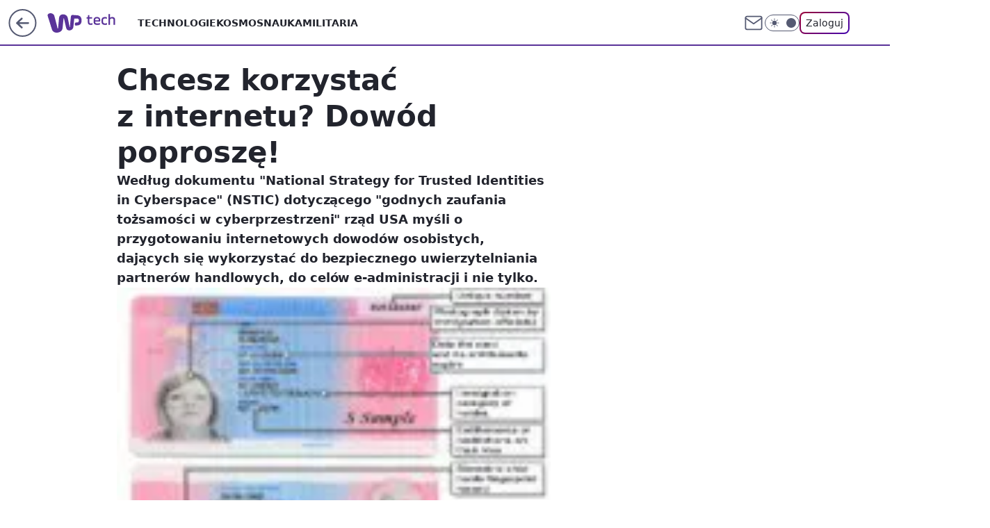

--- FILE ---
content_type: application/javascript
request_url: https://rek.www.wp.pl/gaf.js?rv=2&sn=tech&pvid=ba1a598e9a32b7e8a98e&rekids=234802&whbid-test=1&phtml=tech.wp.pl%2Fchcesz-korzystac-z-internetu-dowod-poprosze%2C6034863930565249a&abtest=adtech%7CPRGM-1047%7CA%3Badtech%7CPU-335%7CA%3Badtech%7CPRG-3468%7CA%3Badtech%7CPRGM-1036%7CD%3Badtech%7CFP-76%7CA%3Badtech%7CPRGM-1356%7CA%3Badtech%7CPRGM-1419%7CB%3Badtech%7CPRGM-1576%7CA%3Badtech%7CPRGM-1443%7CA%3Badtech%7CPRGM-1421%7CA%3Badtech%7CPRGM-1587%7CB&PWA_adbd=0&darkmode=0&highLayout=0&layout=wide&navType=navigate&cdl=0&ctype=article&ciab=IAB19%2CIAB-v3-623%2CIAB19-15&cid=6034863930565249&csystem=ncr&cdate=2010-06-29&vw=1280&vh=720&p1=0&spin=wbmzetsp&bcv=2
body_size: 17864
content:
wbmzetsp({"spin":"wbmzetsp","bunch":234802,"context":{"dsa":false,"minor":false,"bidRequestId":"e54107a5-72ee-4e00-912d-f342b13f2858","maConfig":{"timestamp":"2025-12-18T13:59:30.091Z"},"dfpConfig":{"timestamp":"2025-12-18T13:11:34.329Z"},"sda":[],"targeting":{"client":{},"server":{},"query":{"PWA_adbd":"0","abtest":"adtech|PRGM-1047|A;adtech|PU-335|A;adtech|PRG-3468|A;adtech|PRGM-1036|D;adtech|FP-76|A;adtech|PRGM-1356|A;adtech|PRGM-1419|B;adtech|PRGM-1576|A;adtech|PRGM-1443|A;adtech|PRGM-1421|A;adtech|PRGM-1587|B","bcv":"2","cdate":"2010-06-29","cdl":"0","ciab":"IAB19,IAB-v3-623,IAB19-15","cid":"6034863930565249","csystem":"ncr","ctype":"article","darkmode":"0","highLayout":"0","layout":"wide","navType":"navigate","p1":"0","phtml":"tech.wp.pl/chcesz-korzystac-z-internetu-dowod-poprosze,6034863930565249a","pvid":"ba1a598e9a32b7e8a98e","rekids":"234802","rv":"2","sn":"tech","spin":"wbmzetsp","vh":"720","vw":"1280","whbid-test":"1"}},"directOnly":0,"geo":{"country":"840","region":"","city":""},"statid":"","mlId":"","rshsd":"7","isRobot":false,"curr":{"EUR":4.2274,"USD":3.5848,"CHF":4.5473,"GBP":4.8416},"rv":"2","status":{"advf":2,"ma":2,"ma_ads-bidder":2,"ma_cpv-bidder":2,"ma_high-cpm-bidder":2}},"slots":{"11":{"lazy":1,"delivered":"1","campaign":{"id":"187000","adm":{"bunch":"234802","creations":[{"height":250,"showLabel":true,"src":"https://mamc.wpcdn.pl/187000/1766138562706/300x250_egipt_(1).jpg","trackers":{"click":[""],"cview":["//ma.wp.pl/ma.gif?clid=a34bb419bc1345d54896e03c36043d43\u0026SN=tech\u0026pvid=ba1a598e9a32b7e8a98e\u0026action=cvimp\u0026pg=tech.wp.pl\u0026par=emission%3D3039838%26source%3DTG%26contentID%3D6034863930565249%26platform%3D8%26ssp%3Dwp.pl%26device%3DPERSONAL_COMPUTER%26iabPageCategories%3D%26ttl%3D1766903166%26utility%3D9MDvnRkXGQJNcJVOdMglUjSe6vJkNFrRPzb7kAY7d1cLuJG8e3wOV-s1EdguF95k%26seatID%3Da34bb419bc1345d54896e03c36043d43%26pricingModel%3DnPq4vpM2jAk3YoKz20SZ0GsKdDKCi5TvOTEp9qfkJkQ%26bidTimestamp%3D1766816766%26bidReqID%3De54107a5-72ee-4e00-912d-f342b13f2858%26publisherID%3D308%26cur%3DPLN%26is_adblock%3D0%26conversionValue%3D0%26slotID%3D011%26slotSizeWxH%3D300x250%26creationID%3D1458741%26client_id%3D32932%26geo%3D840%253B%253B%26medium%3Ddisplay%26ip%3Dsbs9ezITiuKgy2-dARGNLXFSKS3uIlpjwTJp3c1yRa8%26targetDomain%3Dwakacje.pl%26test%3D0%26is_robot%3D0%26pvid%3Dba1a598e9a32b7e8a98e%26hBidPrice%3DBEHKNQT%26partnerID%3D%26workfID%3D187000%26billing%3Dcpv%26org_id%3D25%26editedTimestamp%3D1766138782%26iabSiteCategories%3D%26sn%3Dtech%26bidderID%3D11%26rekid%3D234802%26inver%3D2%26domain%3Dtech.wp.pl%26seatFee%3D7VXE-vEbCaNrWaz6W5wg_DN8v_UH19zTft6gYuuB8g4%26tpID%3D1395285%26order%3D264503%26hBudgetRate%3DBEHKNQT%26isDev%3Dfalse%26userID%3D__UNKNOWN_TELL_US__"],"impression":["//ma.wp.pl/ma.gif?clid=a34bb419bc1345d54896e03c36043d43\u0026SN=tech\u0026pvid=ba1a598e9a32b7e8a98e\u0026action=delivery\u0026pg=tech.wp.pl\u0026par=order%3D264503%26hBudgetRate%3DBEHKNQT%26isDev%3Dfalse%26userID%3D__UNKNOWN_TELL_US__%26emission%3D3039838%26source%3DTG%26contentID%3D6034863930565249%26platform%3D8%26ssp%3Dwp.pl%26device%3DPERSONAL_COMPUTER%26iabPageCategories%3D%26ttl%3D1766903166%26utility%3D9MDvnRkXGQJNcJVOdMglUjSe6vJkNFrRPzb7kAY7d1cLuJG8e3wOV-s1EdguF95k%26seatID%3Da34bb419bc1345d54896e03c36043d43%26pricingModel%3DnPq4vpM2jAk3YoKz20SZ0GsKdDKCi5TvOTEp9qfkJkQ%26bidTimestamp%3D1766816766%26bidReqID%3De54107a5-72ee-4e00-912d-f342b13f2858%26publisherID%3D308%26cur%3DPLN%26is_adblock%3D0%26conversionValue%3D0%26slotID%3D011%26slotSizeWxH%3D300x250%26creationID%3D1458741%26client_id%3D32932%26geo%3D840%253B%253B%26medium%3Ddisplay%26ip%3Dsbs9ezITiuKgy2-dARGNLXFSKS3uIlpjwTJp3c1yRa8%26targetDomain%3Dwakacje.pl%26test%3D0%26is_robot%3D0%26pvid%3Dba1a598e9a32b7e8a98e%26hBidPrice%3DBEHKNQT%26partnerID%3D%26workfID%3D187000%26billing%3Dcpv%26org_id%3D25%26editedTimestamp%3D1766138782%26iabSiteCategories%3D%26sn%3Dtech%26bidderID%3D11%26rekid%3D234802%26inver%3D2%26domain%3Dtech.wp.pl%26seatFee%3D7VXE-vEbCaNrWaz6W5wg_DN8v_UH19zTft6gYuuB8g4%26tpID%3D1395285"],"view":["//ma.wp.pl/ma.gif?clid=a34bb419bc1345d54896e03c36043d43\u0026SN=tech\u0026pvid=ba1a598e9a32b7e8a98e\u0026action=view\u0026pg=tech.wp.pl\u0026par=conversionValue%3D0%26slotID%3D011%26slotSizeWxH%3D300x250%26creationID%3D1458741%26client_id%3D32932%26geo%3D840%253B%253B%26medium%3Ddisplay%26ip%3Dsbs9ezITiuKgy2-dARGNLXFSKS3uIlpjwTJp3c1yRa8%26targetDomain%3Dwakacje.pl%26test%3D0%26is_robot%3D0%26pvid%3Dba1a598e9a32b7e8a98e%26hBidPrice%3DBEHKNQT%26partnerID%3D%26workfID%3D187000%26billing%3Dcpv%26org_id%3D25%26editedTimestamp%3D1766138782%26iabSiteCategories%3D%26sn%3Dtech%26bidderID%3D11%26rekid%3D234802%26inver%3D2%26domain%3Dtech.wp.pl%26seatFee%3D7VXE-vEbCaNrWaz6W5wg_DN8v_UH19zTft6gYuuB8g4%26tpID%3D1395285%26order%3D264503%26hBudgetRate%3DBEHKNQT%26isDev%3Dfalse%26userID%3D__UNKNOWN_TELL_US__%26emission%3D3039838%26source%3DTG%26contentID%3D6034863930565249%26platform%3D8%26ssp%3Dwp.pl%26device%3DPERSONAL_COMPUTER%26iabPageCategories%3D%26ttl%3D1766903166%26utility%3D9MDvnRkXGQJNcJVOdMglUjSe6vJkNFrRPzb7kAY7d1cLuJG8e3wOV-s1EdguF95k%26seatID%3Da34bb419bc1345d54896e03c36043d43%26pricingModel%3DnPq4vpM2jAk3YoKz20SZ0GsKdDKCi5TvOTEp9qfkJkQ%26bidTimestamp%3D1766816766%26bidReqID%3De54107a5-72ee-4e00-912d-f342b13f2858%26publisherID%3D308%26cur%3DPLN%26is_adblock%3D0"]},"transparentPlaceholder":false,"type":"image","url":"https://www.wakacje.pl/wczasy/egipt/?od-2025-12-18,do-2026-01-31,samolotem,all-inclusive,3-gwiazdkowe,ocena-7,tanio,za-osobe\u0026utm_source=wppl\u0026utm_medium=autopromo\u0026utm_campaign=egipt12\u0026utm_content=300x250egiptteraz","width":300}],"redir":"https://ma.wp.pl/redirma?SN=tech\u0026pvid=ba1a598e9a32b7e8a98e\u0026par=slotSizeWxH%3D300x250%26targetDomain%3Dwakacje.pl%26iabSiteCategories%3D%26device%3DPERSONAL_COMPUTER%26ttl%3D1766903166%26bidTimestamp%3D1766816766%26is_adblock%3D0%26is_robot%3D0%26editedTimestamp%3D1766138782%26contentID%3D6034863930565249%26iabPageCategories%3D%26conversionValue%3D0%26partnerID%3D%26seatFee%3D7VXE-vEbCaNrWaz6W5wg_DN8v_UH19zTft6gYuuB8g4%26tpID%3D1395285%26userID%3D__UNKNOWN_TELL_US__%26emission%3D3039838%26pricingModel%3DnPq4vpM2jAk3YoKz20SZ0GsKdDKCi5TvOTEp9qfkJkQ%26medium%3Ddisplay%26hBidPrice%3DBEHKNQT%26domain%3Dtech.wp.pl%26ssp%3Dwp.pl%26publisherID%3D308%26test%3D0%26workfID%3D187000%26bidderID%3D11%26rekid%3D234802%26inver%3D2%26isDev%3Dfalse%26seatID%3Da34bb419bc1345d54896e03c36043d43%26creationID%3D1458741%26source%3DTG%26platform%3D8%26client_id%3D32932%26order%3D264503%26utility%3D9MDvnRkXGQJNcJVOdMglUjSe6vJkNFrRPzb7kAY7d1cLuJG8e3wOV-s1EdguF95k%26slotID%3D011%26geo%3D840%253B%253B%26ip%3Dsbs9ezITiuKgy2-dARGNLXFSKS3uIlpjwTJp3c1yRa8%26pvid%3Dba1a598e9a32b7e8a98e%26billing%3Dcpv%26org_id%3D25%26sn%3Dtech%26hBudgetRate%3DBEHKNQT%26bidReqID%3De54107a5-72ee-4e00-912d-f342b13f2858%26cur%3DPLN\u0026url=","slot":"11"},"creative":{"Id":"1458741","provider":"ma_cpv-bidder","roshash":"BEHK","height":250,"width":300,"touchpointId":"1395285","source":{"bidder":"cpv-bidder"}},"sellingModel":{"model":"CPM_INT"}},"dfpConfig":{"placement":"/89844762/Desktop_Tech.wp.pl_x11_art","roshash":"BFIL","ceil":100,"sizes":[[336,280],[640,280],[300,250]],"namedSizes":["fluid"],"div":"div-gpt-ad-x11-art","targeting":{"DFPHASH":"AEHK","emptygaf":"0"},"gfp":"BFIL"}},"12":{"delivered":"1","campaign":null,"dfpConfig":{"placement":"/89844762/Desktop_Tech.wp.pl_x12_art","roshash":"BFIL","ceil":100,"sizes":[[336,280],[640,280],[300,250]],"namedSizes":["fluid"],"div":"div-gpt-ad-x12-art","targeting":{"DFPHASH":"AEHK","emptygaf":"0"},"gfp":"BFIL"}},"13":{"delivered":"1","campaign":null,"dfpConfig":{"placement":"/89844762/Desktop_Tech.wp.pl_x13_art","roshash":"BFIL","ceil":100,"sizes":[[336,280],[640,280],[300,250]],"namedSizes":["fluid"],"div":"div-gpt-ad-x13-art","targeting":{"DFPHASH":"AEHK","emptygaf":"0"},"gfp":"BFIL"}},"14":{"lazy":1,"delivered":"1","campaign":{"id":"161370","adm":{"bunch":"234802","creations":[{"height":250,"showLabel":true,"src":"https://mamc.wpcdn.pl/161370/1749715776717/autopromo_Dubaj_300x250px_B_v1.jpg","trackers":{"click":[""],"cview":["//ma.wp.pl/ma.gif?clid=\u0026SN=tech\u0026pvid=ba1a598e9a32b7e8a98e\u0026action=cvimp\u0026pg=tech.wp.pl\u0026par=bidTimestamp%3D1766816766%26bidderID%3D11%26isDev%3Dfalse%26utility%3DkhkqDtDBWaAwwqHgBGbBm0PSh3P2dwXjT3FbXRLtVWFQ-2VqHSW-45fpySefeqeG%26creationID%3D1325154%26targetDomain%3Dwakacje.pl%26cur%3DPLN%26order%3D242921%26iabPageCategories%3D%26partnerID%3D%26platform%3D8%26device%3DPERSONAL_COMPUTER%26is_robot%3D0%26is_adblock%3D0%26medium%3Ddisplay%26tpID%3D1241698%26seatID%3D%26ttl%3D1766903166%26test%3D0%26emission%3D2980846%26editedTimestamp%3D1749715901%26pvid%3Dba1a598e9a32b7e8a98e%26conversionValue%3D0%26inver%3D2%26domain%3Dtech.wp.pl%26iabSiteCategories%3D%26hBudgetRate%3DBEHKNQT%26userID%3D__UNKNOWN_TELL_US__%26rekid%3D234802%26ip%3Dj3Oe4LPOF4zFie0b3qUswPCM9gUVNeoCFWKbq73-uLw%26workfID%3D161370%26source%3DTG%26hBidPrice%3DBEHKNQT%26contentID%3D6034863930565249%26ssp%3Dwp.pl%26publisherID%3D308%26slotID%3D014%26seatFee%3DSFk_cXIR1eyaYJjSu6M0jl-93Uj9Bm4aLZ3efTGnVPk%26billing%3Dcpv%26client_id%3D32932%26pricingModel%3DBmKP6hbRJWHNX-qZe0KF7W043RiRKko4U8kxMAJx4-o%26sn%3Dtech%26bidReqID%3De54107a5-72ee-4e00-912d-f342b13f2858%26slotSizeWxH%3D300x250%26org_id%3D25%26geo%3D840%253B%253B"],"impression":["//ma.wp.pl/ma.gif?clid=\u0026SN=tech\u0026pvid=ba1a598e9a32b7e8a98e\u0026action=delivery\u0026pg=tech.wp.pl\u0026par=userID%3D__UNKNOWN_TELL_US__%26rekid%3D234802%26ip%3Dj3Oe4LPOF4zFie0b3qUswPCM9gUVNeoCFWKbq73-uLw%26workfID%3D161370%26source%3DTG%26hBidPrice%3DBEHKNQT%26contentID%3D6034863930565249%26ssp%3Dwp.pl%26publisherID%3D308%26slotID%3D014%26seatFee%3DSFk_cXIR1eyaYJjSu6M0jl-93Uj9Bm4aLZ3efTGnVPk%26billing%3Dcpv%26client_id%3D32932%26pricingModel%3DBmKP6hbRJWHNX-qZe0KF7W043RiRKko4U8kxMAJx4-o%26sn%3Dtech%26bidReqID%3De54107a5-72ee-4e00-912d-f342b13f2858%26slotSizeWxH%3D300x250%26org_id%3D25%26geo%3D840%253B%253B%26bidTimestamp%3D1766816766%26bidderID%3D11%26isDev%3Dfalse%26utility%3DkhkqDtDBWaAwwqHgBGbBm0PSh3P2dwXjT3FbXRLtVWFQ-2VqHSW-45fpySefeqeG%26creationID%3D1325154%26targetDomain%3Dwakacje.pl%26cur%3DPLN%26order%3D242921%26iabPageCategories%3D%26partnerID%3D%26platform%3D8%26device%3DPERSONAL_COMPUTER%26is_robot%3D0%26is_adblock%3D0%26medium%3Ddisplay%26tpID%3D1241698%26seatID%3D%26ttl%3D1766903166%26test%3D0%26emission%3D2980846%26editedTimestamp%3D1749715901%26pvid%3Dba1a598e9a32b7e8a98e%26conversionValue%3D0%26inver%3D2%26domain%3Dtech.wp.pl%26iabSiteCategories%3D%26hBudgetRate%3DBEHKNQT"],"view":["//ma.wp.pl/ma.gif?clid=\u0026SN=tech\u0026pvid=ba1a598e9a32b7e8a98e\u0026action=view\u0026pg=tech.wp.pl\u0026par=medium%3Ddisplay%26tpID%3D1241698%26seatID%3D%26ttl%3D1766903166%26test%3D0%26emission%3D2980846%26editedTimestamp%3D1749715901%26pvid%3Dba1a598e9a32b7e8a98e%26conversionValue%3D0%26inver%3D2%26domain%3Dtech.wp.pl%26iabSiteCategories%3D%26hBudgetRate%3DBEHKNQT%26userID%3D__UNKNOWN_TELL_US__%26rekid%3D234802%26ip%3Dj3Oe4LPOF4zFie0b3qUswPCM9gUVNeoCFWKbq73-uLw%26workfID%3D161370%26source%3DTG%26hBidPrice%3DBEHKNQT%26contentID%3D6034863930565249%26ssp%3Dwp.pl%26publisherID%3D308%26slotID%3D014%26seatFee%3DSFk_cXIR1eyaYJjSu6M0jl-93Uj9Bm4aLZ3efTGnVPk%26billing%3Dcpv%26client_id%3D32932%26pricingModel%3DBmKP6hbRJWHNX-qZe0KF7W043RiRKko4U8kxMAJx4-o%26sn%3Dtech%26bidReqID%3De54107a5-72ee-4e00-912d-f342b13f2858%26slotSizeWxH%3D300x250%26org_id%3D25%26geo%3D840%253B%253B%26bidTimestamp%3D1766816766%26bidderID%3D11%26isDev%3Dfalse%26utility%3DkhkqDtDBWaAwwqHgBGbBm0PSh3P2dwXjT3FbXRLtVWFQ-2VqHSW-45fpySefeqeG%26creationID%3D1325154%26targetDomain%3Dwakacje.pl%26cur%3DPLN%26order%3D242921%26iabPageCategories%3D%26partnerID%3D%26platform%3D8%26device%3DPERSONAL_COMPUTER%26is_robot%3D0%26is_adblock%3D0"]},"transparentPlaceholder":false,"type":"image","url":"https://www.wakacje.pl/wczasy/dubaj/?samolotem,all-inclusive,ocena-7,za-osobe\u0026utm_source=wppl\u0026utm_medium=autopromo\u0026utm_campaign=dubaj25\u0026utm_content=300x250dubaj","width":300}],"redir":"https://ma.wp.pl/redirma?SN=tech\u0026pvid=ba1a598e9a32b7e8a98e\u0026par=partnerID%3D%26pvid%3Dba1a598e9a32b7e8a98e%26pricingModel%3DBmKP6hbRJWHNX-qZe0KF7W043RiRKko4U8kxMAJx4-o%26org_id%3D25%26device%3DPERSONAL_COMPUTER%26medium%3Ddisplay%26seatID%3D%26inver%3D2%26rekid%3D234802%26isDev%3Dfalse%26order%3D242921%26ttl%3D1766903166%26hBudgetRate%3DBEHKNQT%26ip%3Dj3Oe4LPOF4zFie0b3qUswPCM9gUVNeoCFWKbq73-uLw%26client_id%3D32932%26bidReqID%3De54107a5-72ee-4e00-912d-f342b13f2858%26iabPageCategories%3D%26platform%3D8%26is_robot%3D0%26test%3D0%26domain%3Dtech.wp.pl%26workfID%3D161370%26contentID%3D6034863930565249%26creationID%3D1325154%26tpID%3D1241698%26editedTimestamp%3D1749715901%26hBidPrice%3DBEHKNQT%26seatFee%3DSFk_cXIR1eyaYJjSu6M0jl-93Uj9Bm4aLZ3efTGnVPk%26billing%3Dcpv%26slotSizeWxH%3D300x250%26geo%3D840%253B%253B%26bidTimestamp%3D1766816766%26utility%3DkhkqDtDBWaAwwqHgBGbBm0PSh3P2dwXjT3FbXRLtVWFQ-2VqHSW-45fpySefeqeG%26targetDomain%3Dwakacje.pl%26iabSiteCategories%3D%26userID%3D__UNKNOWN_TELL_US__%26source%3DTG%26is_adblock%3D0%26emission%3D2980846%26conversionValue%3D0%26ssp%3Dwp.pl%26publisherID%3D308%26slotID%3D014%26sn%3Dtech%26bidderID%3D11%26cur%3DPLN\u0026url=","slot":"14"},"creative":{"Id":"1325154","provider":"ma_cpv-bidder","roshash":"BEHK","height":250,"width":300,"touchpointId":"1241698","source":{"bidder":"cpv-bidder"}},"sellingModel":{"model":"CPM_INT"}},"dfpConfig":{"placement":"/89844762/Desktop_Tech.wp.pl_x14_art","roshash":"BFIL","ceil":100,"sizes":[[336,280],[640,280],[300,250]],"namedSizes":["fluid"],"div":"div-gpt-ad-x14-art","targeting":{"DFPHASH":"AEHK","emptygaf":"0"},"gfp":"BFIL"}},"15":{"lazy":1,"delivered":"1","campaign":{"id":"187335","adm":{"bunch":"234802","creations":[{"height":200,"showLabel":true,"src":"https://mamc.wpcdn.pl/187335/1766492240015/mgk_750x200.jpg","trackers":{"click":[""],"cview":["//ma.wp.pl/ma.gif?clid=371fa43b00b88a0c702be1109a408644\u0026SN=tech\u0026pvid=ba1a598e9a32b7e8a98e\u0026action=cvimp\u0026pg=tech.wp.pl\u0026par=utility%3D3V4GygakZtNAXSWN-uC-o0e1XnLNqczOXAyqn5_XK0T9zDhRC2PxTcySVFsYcvSi%26domain%3Dtech.wp.pl%26slotID%3D015%26seatFee%3D_dG1t3peQJHZtHTA9k3Hsvp0TPuvaWGVvJ--lhWrhuo%26is_robot%3D0%26isDev%3Dfalse%26platform%3D8%26conversionValue%3D0%26ttl%3D1766903166%26pvid%3Dba1a598e9a32b7e8a98e%26bidderID%3D11%26device%3DPERSONAL_COMPUTER%26workfID%3D187335%26hBidPrice%3DIMPaUbmpAHR%26partnerID%3D%26userID%3D__UNKNOWN_TELL_US__%26publisherID%3D308%26slotSizeWxH%3D750x200%26client_id%3D31455%26geo%3D840%253B%253B%26contentID%3D6034863930565249%26medium%3Ddisplay%26bidReqID%3De54107a5-72ee-4e00-912d-f342b13f2858%26rekid%3D234802%26billing%3Dcpv%26org_id%3D25%26order%3D264840%26source%3DTG%26iabPageCategories%3D%26bidTimestamp%3D1766816766%26ssp%3Dwp.pl%26inver%3D2%26targetDomain%3Dlivenation.pl%26cur%3DPLN%26test%3D0%26tpID%3D1397027%26seatID%3D371fa43b00b88a0c702be1109a408644%26emission%3D3041464%26ip%3DgXWfVkfARk94a6DkcQSyYUZCfd0nlcaZGZTf7Kl0kJE%26creationID%3D1461780%26editedTimestamp%3D1766492315%26pricingModel%3DlWYGYtS7FaUUy1fGxsnQrVEDQQKvOgELpK0H1fPbGuc%26iabSiteCategories%3D%26is_adblock%3D0%26sn%3Dtech%26hBudgetRate%3DBEHNQTW"],"impression":["//ma.wp.pl/ma.gif?clid=371fa43b00b88a0c702be1109a408644\u0026SN=tech\u0026pvid=ba1a598e9a32b7e8a98e\u0026action=delivery\u0026pg=tech.wp.pl\u0026par=ip%3DgXWfVkfARk94a6DkcQSyYUZCfd0nlcaZGZTf7Kl0kJE%26creationID%3D1461780%26editedTimestamp%3D1766492315%26pricingModel%3DlWYGYtS7FaUUy1fGxsnQrVEDQQKvOgELpK0H1fPbGuc%26iabSiteCategories%3D%26is_adblock%3D0%26sn%3Dtech%26hBudgetRate%3DBEHNQTW%26utility%3D3V4GygakZtNAXSWN-uC-o0e1XnLNqczOXAyqn5_XK0T9zDhRC2PxTcySVFsYcvSi%26domain%3Dtech.wp.pl%26slotID%3D015%26seatFee%3D_dG1t3peQJHZtHTA9k3Hsvp0TPuvaWGVvJ--lhWrhuo%26is_robot%3D0%26isDev%3Dfalse%26platform%3D8%26conversionValue%3D0%26ttl%3D1766903166%26pvid%3Dba1a598e9a32b7e8a98e%26bidderID%3D11%26device%3DPERSONAL_COMPUTER%26workfID%3D187335%26hBidPrice%3DIMPaUbmpAHR%26partnerID%3D%26userID%3D__UNKNOWN_TELL_US__%26publisherID%3D308%26slotSizeWxH%3D750x200%26client_id%3D31455%26geo%3D840%253B%253B%26contentID%3D6034863930565249%26medium%3Ddisplay%26bidReqID%3De54107a5-72ee-4e00-912d-f342b13f2858%26rekid%3D234802%26billing%3Dcpv%26org_id%3D25%26order%3D264840%26source%3DTG%26iabPageCategories%3D%26bidTimestamp%3D1766816766%26ssp%3Dwp.pl%26inver%3D2%26targetDomain%3Dlivenation.pl%26cur%3DPLN%26test%3D0%26tpID%3D1397027%26seatID%3D371fa43b00b88a0c702be1109a408644%26emission%3D3041464"],"view":["//ma.wp.pl/ma.gif?clid=371fa43b00b88a0c702be1109a408644\u0026SN=tech\u0026pvid=ba1a598e9a32b7e8a98e\u0026action=view\u0026pg=tech.wp.pl\u0026par=editedTimestamp%3D1766492315%26pricingModel%3DlWYGYtS7FaUUy1fGxsnQrVEDQQKvOgELpK0H1fPbGuc%26iabSiteCategories%3D%26is_adblock%3D0%26sn%3Dtech%26hBudgetRate%3DBEHNQTW%26utility%3D3V4GygakZtNAXSWN-uC-o0e1XnLNqczOXAyqn5_XK0T9zDhRC2PxTcySVFsYcvSi%26domain%3Dtech.wp.pl%26slotID%3D015%26seatFee%3D_dG1t3peQJHZtHTA9k3Hsvp0TPuvaWGVvJ--lhWrhuo%26is_robot%3D0%26isDev%3Dfalse%26platform%3D8%26conversionValue%3D0%26ttl%3D1766903166%26pvid%3Dba1a598e9a32b7e8a98e%26bidderID%3D11%26device%3DPERSONAL_COMPUTER%26workfID%3D187335%26hBidPrice%3DIMPaUbmpAHR%26partnerID%3D%26userID%3D__UNKNOWN_TELL_US__%26publisherID%3D308%26slotSizeWxH%3D750x200%26client_id%3D31455%26geo%3D840%253B%253B%26contentID%3D6034863930565249%26medium%3Ddisplay%26bidReqID%3De54107a5-72ee-4e00-912d-f342b13f2858%26rekid%3D234802%26billing%3Dcpv%26org_id%3D25%26order%3D264840%26source%3DTG%26iabPageCategories%3D%26bidTimestamp%3D1766816766%26ssp%3Dwp.pl%26inver%3D2%26targetDomain%3Dlivenation.pl%26cur%3DPLN%26test%3D0%26tpID%3D1397027%26seatID%3D371fa43b00b88a0c702be1109a408644%26emission%3D3041464%26ip%3DgXWfVkfARk94a6DkcQSyYUZCfd0nlcaZGZTf7Kl0kJE%26creationID%3D1461780"]},"transparentPlaceholder":false,"type":"image","url":"https://www.livenation.pl/event/mgk-lost-americana-tour-krak%C3%B3w-tickets-edp1618912","width":750}],"redir":"https://ma.wp.pl/redirma?SN=tech\u0026pvid=ba1a598e9a32b7e8a98e\u0026par=org_id%3D25%26hBidPrice%3DIMPaUbmpAHR%26slotSizeWxH%3D750x200%26source%3DTG%26ip%3DgXWfVkfARk94a6DkcQSyYUZCfd0nlcaZGZTf7Kl0kJE%26userID%3D__UNKNOWN_TELL_US__%26ssp%3Dwp.pl%26emission%3D3041464%26slotID%3D015%26conversionValue%3D0%26device%3DPERSONAL_COMPUTER%26publisherID%3D308%26client_id%3D31455%26medium%3Ddisplay%26iabPageCategories%3D%26bidTimestamp%3D1766816766%26cur%3DPLN%26creationID%3D1461780%26hBudgetRate%3DBEHNQTW%26contentID%3D6034863930565249%26billing%3Dcpv%26inver%3D2%26targetDomain%3Dlivenation.pl%26sn%3Dtech%26utility%3D3V4GygakZtNAXSWN-uC-o0e1XnLNqczOXAyqn5_XK0T9zDhRC2PxTcySVFsYcvSi%26seatFee%3D_dG1t3peQJHZtHTA9k3Hsvp0TPuvaWGVvJ--lhWrhuo%26pvid%3Dba1a598e9a32b7e8a98e%26test%3D0%26tpID%3D1397027%26pricingModel%3DlWYGYtS7FaUUy1fGxsnQrVEDQQKvOgELpK0H1fPbGuc%26platform%3D8%26bidderID%3D11%26order%3D264840%26is_robot%3D0%26ttl%3D1766903166%26workfID%3D187335%26editedTimestamp%3D1766492315%26partnerID%3D%26bidReqID%3De54107a5-72ee-4e00-912d-f342b13f2858%26rekid%3D234802%26seatID%3D371fa43b00b88a0c702be1109a408644%26is_adblock%3D0%26domain%3Dtech.wp.pl%26geo%3D840%253B%253B%26iabSiteCategories%3D%26isDev%3Dfalse\u0026url=","slot":"15"},"creative":{"Id":"1461780","provider":"ma_cpv-bidder","roshash":"BEHK","height":200,"width":750,"touchpointId":"1397027","source":{"bidder":"cpv-bidder"}},"sellingModel":{"model":"CPV_INT"}},"dfpConfig":{"placement":"/89844762/Desktop_Tech.wp.pl_x15_art","roshash":"BFIL","ceil":100,"sizes":[[728,90],[970,300],[950,90],[980,120],[980,90],[970,150],[970,90],[970,250],[930,180],[950,200],[750,100],[970,66],[750,200],[960,90],[970,100],[750,300],[970,200],[950,300]],"namedSizes":["fluid"],"div":"div-gpt-ad-x15-art","targeting":{"DFPHASH":"AEHK","emptygaf":"0"},"gfp":"BFIL"}},"16":{"delivered":"1","campaign":{"id":"187090","adm":{"bunch":"234802","creations":[{"height":300,"showLabel":true,"src":"https://mamc.wpcdn.pl/187090/1766154187667/VIVA_NAGRODY_750_x_300-min.jpg","trackers":{"click":[""],"cview":["//ma.wp.pl/ma.gif?clid=371fa43b00b88a0c702be1109a408644\u0026SN=tech\u0026pvid=ba1a598e9a32b7e8a98e\u0026action=cvimp\u0026pg=tech.wp.pl\u0026par=billing%3Dcpv%26order%3D264862%26is_adblock%3D0%26publisherID%3D308%26inver%3D2%26targetDomain%3Dyoutube.com%26pvid%3Dba1a598e9a32b7e8a98e%26geo%3D840%253B%253B%26bidderID%3D11%26isDev%3Dfalse%26contentID%3D6034863930565249%26ssp%3Dwp.pl%26bidReqID%3De54107a5-72ee-4e00-912d-f342b13f2858%26seatFee%3DWpddjdcjPdmz08L72-wXWTyNy8ZwHcwglyQ9NNpvcuU%26iabSiteCategories%3D%26sn%3Dtech%26tpID%3D1395829%26org_id%3D25%26utility%3DYhOpMeC8tq0tRBq3UeFGYwfcMt8Zsx8SD-L0Dd_6cypuKyXp9QJliLmr4qWwJeLB%26slotSizeWxH%3D750x300%26cur%3DPLN%26source%3DTG%26device%3DPERSONAL_COMPUTER%26ttl%3D1766903166%26bidTimestamp%3D1766816766%26userID%3D__UNKNOWN_TELL_US__%26domain%3Dtech.wp.pl%26workfID%3D187090%26seatID%3D371fa43b00b88a0c702be1109a408644%26client_id%3D29570%26pricingModel%3Dpg2Ygft-_AjRIWL8awO3e_5AAKu4x1izPhGvdZXMKf8%26iabPageCategories%3D%26is_robot%3D0%26conversionValue%3D0%26ip%3DaLpdC1vpFWCu4kbHKz-KWv7ldqZiuj3OPI4zO5_EszE%26test%3D0%26emission%3D3041556%26editedTimestamp%3D1766154284%26hBidPrice%3DBEHMXhk%26hBudgetRate%3DBEHMXhk%26partnerID%3D%26medium%3Ddisplay%26platform%3D8%26rekid%3D234802%26slotID%3D016%26creationID%3D1459741"],"impression":["//ma.wp.pl/ma.gif?clid=371fa43b00b88a0c702be1109a408644\u0026SN=tech\u0026pvid=ba1a598e9a32b7e8a98e\u0026action=delivery\u0026pg=tech.wp.pl\u0026par=iabSiteCategories%3D%26sn%3Dtech%26tpID%3D1395829%26org_id%3D25%26utility%3DYhOpMeC8tq0tRBq3UeFGYwfcMt8Zsx8SD-L0Dd_6cypuKyXp9QJliLmr4qWwJeLB%26slotSizeWxH%3D750x300%26cur%3DPLN%26source%3DTG%26device%3DPERSONAL_COMPUTER%26ttl%3D1766903166%26bidTimestamp%3D1766816766%26userID%3D__UNKNOWN_TELL_US__%26domain%3Dtech.wp.pl%26workfID%3D187090%26seatID%3D371fa43b00b88a0c702be1109a408644%26client_id%3D29570%26pricingModel%3Dpg2Ygft-_AjRIWL8awO3e_5AAKu4x1izPhGvdZXMKf8%26iabPageCategories%3D%26is_robot%3D0%26conversionValue%3D0%26ip%3DaLpdC1vpFWCu4kbHKz-KWv7ldqZiuj3OPI4zO5_EszE%26test%3D0%26emission%3D3041556%26editedTimestamp%3D1766154284%26hBidPrice%3DBEHMXhk%26hBudgetRate%3DBEHMXhk%26partnerID%3D%26medium%3Ddisplay%26platform%3D8%26rekid%3D234802%26slotID%3D016%26creationID%3D1459741%26billing%3Dcpv%26order%3D264862%26is_adblock%3D0%26publisherID%3D308%26inver%3D2%26targetDomain%3Dyoutube.com%26pvid%3Dba1a598e9a32b7e8a98e%26geo%3D840%253B%253B%26bidderID%3D11%26isDev%3Dfalse%26contentID%3D6034863930565249%26ssp%3Dwp.pl%26bidReqID%3De54107a5-72ee-4e00-912d-f342b13f2858%26seatFee%3DWpddjdcjPdmz08L72-wXWTyNy8ZwHcwglyQ9NNpvcuU"],"view":["//ma.wp.pl/ma.gif?clid=371fa43b00b88a0c702be1109a408644\u0026SN=tech\u0026pvid=ba1a598e9a32b7e8a98e\u0026action=view\u0026pg=tech.wp.pl\u0026par=test%3D0%26emission%3D3041556%26editedTimestamp%3D1766154284%26hBidPrice%3DBEHMXhk%26hBudgetRate%3DBEHMXhk%26partnerID%3D%26medium%3Ddisplay%26platform%3D8%26rekid%3D234802%26slotID%3D016%26creationID%3D1459741%26billing%3Dcpv%26order%3D264862%26is_adblock%3D0%26publisherID%3D308%26inver%3D2%26targetDomain%3Dyoutube.com%26pvid%3Dba1a598e9a32b7e8a98e%26geo%3D840%253B%253B%26bidderID%3D11%26isDev%3Dfalse%26contentID%3D6034863930565249%26ssp%3Dwp.pl%26bidReqID%3De54107a5-72ee-4e00-912d-f342b13f2858%26seatFee%3DWpddjdcjPdmz08L72-wXWTyNy8ZwHcwglyQ9NNpvcuU%26iabSiteCategories%3D%26sn%3Dtech%26tpID%3D1395829%26org_id%3D25%26utility%3DYhOpMeC8tq0tRBq3UeFGYwfcMt8Zsx8SD-L0Dd_6cypuKyXp9QJliLmr4qWwJeLB%26slotSizeWxH%3D750x300%26cur%3DPLN%26source%3DTG%26device%3DPERSONAL_COMPUTER%26ttl%3D1766903166%26bidTimestamp%3D1766816766%26userID%3D__UNKNOWN_TELL_US__%26domain%3Dtech.wp.pl%26workfID%3D187090%26seatID%3D371fa43b00b88a0c702be1109a408644%26client_id%3D29570%26pricingModel%3Dpg2Ygft-_AjRIWL8awO3e_5AAKu4x1izPhGvdZXMKf8%26iabPageCategories%3D%26is_robot%3D0%26conversionValue%3D0%26ip%3DaLpdC1vpFWCu4kbHKz-KWv7ldqZiuj3OPI4zO5_EszE"]},"transparentPlaceholder":false,"type":"image","url":"https://www.youtube.com/watch?v=NXCiFbbO3Ns\u0026t=16s","width":750}],"redir":"https://ma.wp.pl/redirma?SN=tech\u0026pvid=ba1a598e9a32b7e8a98e\u0026par=conversionValue%3D0%26emission%3D3041556%26hBidPrice%3DBEHMXhk%26ssp%3Dwp.pl%26ttl%3D1766903166%26test%3D0%26editedTimestamp%3D1766154284%26medium%3Ddisplay%26sn%3Dtech%26client_id%3D29570%26partnerID%3D%26creationID%3D1459741%26is_adblock%3D0%26pvid%3Dba1a598e9a32b7e8a98e%26org_id%3D25%26source%3DTG%26iabPageCategories%3D%26slotID%3D016%26publisherID%3D308%26order%3D264862%26device%3DPERSONAL_COMPUTER%26platform%3D8%26geo%3D840%253B%253B%26isDev%3Dfalse%26bidReqID%3De54107a5-72ee-4e00-912d-f342b13f2858%26cur%3DPLN%26userID%3D__UNKNOWN_TELL_US__%26hBudgetRate%3DBEHMXhk%26billing%3Dcpv%26seatFee%3DWpddjdcjPdmz08L72-wXWTyNy8ZwHcwglyQ9NNpvcuU%26iabSiteCategories%3D%26ip%3DaLpdC1vpFWCu4kbHKz-KWv7ldqZiuj3OPI4zO5_EszE%26rekid%3D234802%26contentID%3D6034863930565249%26tpID%3D1395829%26utility%3DYhOpMeC8tq0tRBq3UeFGYwfcMt8Zsx8SD-L0Dd_6cypuKyXp9QJliLmr4qWwJeLB%26bidTimestamp%3D1766816766%26workfID%3D187090%26seatID%3D371fa43b00b88a0c702be1109a408644%26inver%3D2%26targetDomain%3Dyoutube.com%26bidderID%3D11%26slotSizeWxH%3D750x300%26domain%3Dtech.wp.pl%26pricingModel%3Dpg2Ygft-_AjRIWL8awO3e_5AAKu4x1izPhGvdZXMKf8%26is_robot%3D0\u0026url=","slot":"16"},"creative":{"Id":"1459741","provider":"ma_cpv-bidder","roshash":"BEHK","height":300,"width":750,"touchpointId":"1395829","source":{"bidder":"cpv-bidder"}},"sellingModel":{"model":"CPM_INT"}},"dfpConfig":{"placement":"/89844762/Desktop_Tech.wp.pl_x16","roshash":"BFIL","ceil":100,"sizes":[[728,90],[970,300],[950,90],[980,120],[980,90],[970,150],[970,90],[970,250],[930,180],[950,200],[750,100],[970,66],[750,200],[960,90],[970,100],[750,300],[970,200],[950,300]],"namedSizes":["fluid"],"div":"div-gpt-ad-x16","targeting":{"DFPHASH":"AEHK","emptygaf":"0"},"gfp":"BFIL"}},"17":{"delivered":"1","campaign":null,"dfpConfig":{"placement":"/89844762/Desktop_Tech.wp.pl_x17","roshash":"BFIL","ceil":100,"sizes":[[728,90],[970,300],[950,90],[980,120],[980,90],[970,150],[970,90],[970,250],[930,180],[950,200],[750,100],[970,66],[750,200],[960,90],[970,100],[750,300],[970,200],[950,300]],"namedSizes":["fluid"],"div":"div-gpt-ad-x17","targeting":{"DFPHASH":"AEHK","emptygaf":"0"},"gfp":"BFIL"}},"18":{"lazy":1,"delivered":"1","campaign":{"id":"187081","adm":{"bunch":"234802","creations":[{"height":200,"showLabel":true,"src":"https://mamc.wpcdn.pl/187081/1766152443679/LK_750x200.jpg","trackers":{"click":[""],"cview":["//ma.wp.pl/ma.gif?clid=371fa43b00b88a0c702be1109a408644\u0026SN=tech\u0026pvid=ba1a598e9a32b7e8a98e\u0026action=cvimp\u0026pg=tech.wp.pl\u0026par=conversionValue%3D0%26bidReqID%3De54107a5-72ee-4e00-912d-f342b13f2858%26creationID%3D1459713%26seatFee%3D8wL2Q3O-IDurDXn-4f2HJGJfKiW7iAIX-eJCp_clkfg%26billing%3Dcpv%26org_id%3D25%26medium%3Ddisplay%26ssp%3Dwp.pl%26source%3DTG%26iabSiteCategories%3D%26hBudgetRate%3DBEHNQTW%26partnerID%3D%26utility%3DIXz7xuB-BE6sphD049_qOpHhoT4PJA6zrd9HcvIuffodxaVTxL20z0JrjXa0OgE4%26ip%3DT5NmQMmnX4ZZQ5g3velkGSVdPebmDy_OlK5SLRcH6BA%26workfID%3D187081%26ttl%3D1766903166%26is_adblock%3D0%26sn%3Dtech%26bidTimestamp%3D1766816766%26hBidPrice%3DCMYiapsCGRZj%26publisherID%3D308%26inver%3D2%26tpID%3D1395786%26bidderID%3D11%26rekid%3D234802%26slotSizeWxH%3D750x200%26emission%3D3041407%26order%3D264829%26pvid%3Dba1a598e9a32b7e8a98e%26geo%3D840%253B%253B%26device%3DPERSONAL_COMPUTER%26domain%3Dtech.wp.pl%26targetDomain%3Dlivenation.pl%26cur%3DPLN%26is_robot%3D0%26client_id%3D31455%26editedTimestamp%3D1766152555%26pricingModel%3Dxb0Zbu5NvAgzmkuPJDRjNIJ_uOFv8qW5TOr2VDFy0dU%26isDev%3Dfalse%26contentID%3D6034863930565249%26platform%3D8%26userID%3D__UNKNOWN_TELL_US__%26slotID%3D018%26test%3D0%26seatID%3D371fa43b00b88a0c702be1109a408644%26iabPageCategories%3D"],"impression":["//ma.wp.pl/ma.gif?clid=371fa43b00b88a0c702be1109a408644\u0026SN=tech\u0026pvid=ba1a598e9a32b7e8a98e\u0026action=delivery\u0026pg=tech.wp.pl\u0026par=bidReqID%3De54107a5-72ee-4e00-912d-f342b13f2858%26creationID%3D1459713%26seatFee%3D8wL2Q3O-IDurDXn-4f2HJGJfKiW7iAIX-eJCp_clkfg%26billing%3Dcpv%26org_id%3D25%26medium%3Ddisplay%26ssp%3Dwp.pl%26source%3DTG%26iabSiteCategories%3D%26hBudgetRate%3DBEHNQTW%26partnerID%3D%26utility%3DIXz7xuB-BE6sphD049_qOpHhoT4PJA6zrd9HcvIuffodxaVTxL20z0JrjXa0OgE4%26ip%3DT5NmQMmnX4ZZQ5g3velkGSVdPebmDy_OlK5SLRcH6BA%26workfID%3D187081%26ttl%3D1766903166%26is_adblock%3D0%26sn%3Dtech%26bidTimestamp%3D1766816766%26hBidPrice%3DCMYiapsCGRZj%26publisherID%3D308%26inver%3D2%26tpID%3D1395786%26bidderID%3D11%26rekid%3D234802%26slotSizeWxH%3D750x200%26emission%3D3041407%26order%3D264829%26pvid%3Dba1a598e9a32b7e8a98e%26geo%3D840%253B%253B%26device%3DPERSONAL_COMPUTER%26domain%3Dtech.wp.pl%26targetDomain%3Dlivenation.pl%26cur%3DPLN%26is_robot%3D0%26client_id%3D31455%26editedTimestamp%3D1766152555%26pricingModel%3Dxb0Zbu5NvAgzmkuPJDRjNIJ_uOFv8qW5TOr2VDFy0dU%26isDev%3Dfalse%26contentID%3D6034863930565249%26platform%3D8%26userID%3D__UNKNOWN_TELL_US__%26slotID%3D018%26test%3D0%26seatID%3D371fa43b00b88a0c702be1109a408644%26iabPageCategories%3D%26conversionValue%3D0"],"view":["//ma.wp.pl/ma.gif?clid=371fa43b00b88a0c702be1109a408644\u0026SN=tech\u0026pvid=ba1a598e9a32b7e8a98e\u0026action=view\u0026pg=tech.wp.pl\u0026par=partnerID%3D%26utility%3DIXz7xuB-BE6sphD049_qOpHhoT4PJA6zrd9HcvIuffodxaVTxL20z0JrjXa0OgE4%26ip%3DT5NmQMmnX4ZZQ5g3velkGSVdPebmDy_OlK5SLRcH6BA%26workfID%3D187081%26ttl%3D1766903166%26is_adblock%3D0%26sn%3Dtech%26bidTimestamp%3D1766816766%26hBidPrice%3DCMYiapsCGRZj%26publisherID%3D308%26inver%3D2%26tpID%3D1395786%26bidderID%3D11%26rekid%3D234802%26slotSizeWxH%3D750x200%26emission%3D3041407%26order%3D264829%26pvid%3Dba1a598e9a32b7e8a98e%26geo%3D840%253B%253B%26device%3DPERSONAL_COMPUTER%26domain%3Dtech.wp.pl%26targetDomain%3Dlivenation.pl%26cur%3DPLN%26is_robot%3D0%26client_id%3D31455%26editedTimestamp%3D1766152555%26pricingModel%3Dxb0Zbu5NvAgzmkuPJDRjNIJ_uOFv8qW5TOr2VDFy0dU%26isDev%3Dfalse%26contentID%3D6034863930565249%26platform%3D8%26userID%3D__UNKNOWN_TELL_US__%26slotID%3D018%26test%3D0%26seatID%3D371fa43b00b88a0c702be1109a408644%26iabPageCategories%3D%26conversionValue%3D0%26bidReqID%3De54107a5-72ee-4e00-912d-f342b13f2858%26creationID%3D1459713%26seatFee%3D8wL2Q3O-IDurDXn-4f2HJGJfKiW7iAIX-eJCp_clkfg%26billing%3Dcpv%26org_id%3D25%26medium%3Ddisplay%26ssp%3Dwp.pl%26source%3DTG%26iabSiteCategories%3D%26hBudgetRate%3DBEHNQTW"]},"transparentPlaceholder":false,"type":"image","url":"https://www.livenation.pl/lenny-kravitz-tickets-adp205","width":750}],"redir":"https://ma.wp.pl/redirma?SN=tech\u0026pvid=ba1a598e9a32b7e8a98e\u0026par=targetDomain%3Dlivenation.pl%26test%3D0%26seatID%3D371fa43b00b88a0c702be1109a408644%26ttl%3D1766903166%26client_id%3D31455%26pricingModel%3Dxb0Zbu5NvAgzmkuPJDRjNIJ_uOFv8qW5TOr2VDFy0dU%26contentID%3D6034863930565249%26sn%3Dtech%26device%3DPERSONAL_COMPUTER%26org_id%3D25%26bidReqID%3De54107a5-72ee-4e00-912d-f342b13f2858%26hBidPrice%3DCMYiapsCGRZj%26domain%3Dtech.wp.pl%26billing%3Dcpv%26partnerID%3D%26is_adblock%3D0%26inver%3D2%26is_robot%3D0%26platform%3D8%26slotID%3D018%26ip%3DT5NmQMmnX4ZZQ5g3velkGSVdPebmDy_OlK5SLRcH6BA%26bidTimestamp%3D1766816766%26slotSizeWxH%3D750x200%26geo%3D840%253B%253B%26isDev%3Dfalse%26iabPageCategories%3D%26creationID%3D1459713%26medium%3Ddisplay%26hBudgetRate%3DBEHNQTW%26workfID%3D187081%26tpID%3D1395786%26bidderID%3D11%26emission%3D3041407%26userID%3D__UNKNOWN_TELL_US__%26conversionValue%3D0%26seatFee%3D8wL2Q3O-IDurDXn-4f2HJGJfKiW7iAIX-eJCp_clkfg%26source%3DTG%26rekid%3D234802%26order%3D264829%26cur%3DPLN%26editedTimestamp%3D1766152555%26ssp%3Dwp.pl%26iabSiteCategories%3D%26utility%3DIXz7xuB-BE6sphD049_qOpHhoT4PJA6zrd9HcvIuffodxaVTxL20z0JrjXa0OgE4%26publisherID%3D308%26pvid%3Dba1a598e9a32b7e8a98e\u0026url=","slot":"18"},"creative":{"Id":"1459713","provider":"ma_cpv-bidder","roshash":"BEHK","height":200,"width":750,"touchpointId":"1395786","source":{"bidder":"cpv-bidder"}},"sellingModel":{"model":"CPV_INT"}},"dfpConfig":{"placement":"/89844762/Desktop_Tech.wp.pl_x18","roshash":"BFIL","ceil":100,"sizes":[[728,90],[970,300],[950,90],[980,120],[980,90],[970,150],[970,90],[970,250],[930,180],[950,200],[750,100],[970,66],[750,200],[960,90],[970,100],[750,300],[970,200],[950,300]],"namedSizes":["fluid"],"div":"div-gpt-ad-x18","targeting":{"DFPHASH":"AEHK","emptygaf":"0"},"gfp":"BFIL"}},"19":{"lazy":1,"delivered":"1","campaign":{"id":"187283","adm":{"bunch":"234802","creations":[{"height":200,"showLabel":true,"src":"https://mamc.wpcdn.pl/187283/1766484577075/Siedlce-750x200.jpg","trackers":{"click":[""],"cview":["//ma.wp.pl/ma.gif?clid=2756484462c54389dac6407e48e5709b\u0026SN=tech\u0026pvid=ba1a598e9a32b7e8a98e\u0026action=cvimp\u0026pg=tech.wp.pl\u0026par=hBudgetRate%3DBEHNSbe%26contentID%3D6034863930565249%26inver%3D2%26tpID%3D1396665%26editedTimestamp%3D1766484899%26ttl%3D1766903166%26isDev%3Dfalse%26utility%3DJCwW1pnO25DrMRYKKogf4EsQM683w2gpUTzrIppYmSOlSyMdXAmVMEp1kX_RRLpw%26ssp%3Dwp.pl%26slotSizeWxH%3D750x200%26creationID%3D1461484%26source%3DTG%26is_robot%3D0%26is_adblock%3D0%26hBidPrice%3DCOVfajmwGRYg%26platform%3D8%26bidReqID%3De54107a5-72ee-4e00-912d-f342b13f2858%26device%3DPERSONAL_COMPUTER%26userID%3D__UNKNOWN_TELL_US__%26publisherID%3D308%26test%3D0%26workfID%3D187283%26seatID%3D2756484462c54389dac6407e48e5709b%26geo%3D840%253B%253B%26bidderID%3D11%26ip%3DO1OqNnMBStjiqXQpTNhm2-mvdMgO7WQBbmmIZ_3pXpI%26slotID%3D019%26org_id%3D25%26emission%3D3042017%26iabPageCategories%3D%26partnerID%3D%26domain%3Dtech.wp.pl%26targetDomain%3Dlinkedin.com%26client_id%3D77246%26sn%3Dtech%26medium%3Ddisplay%26conversionValue%3D0%26rekid%3D234802%26cur%3DPLN%26seatFee%3DBA5y1YBCSKaEA0XF-pwUAEW1yOuuj41QRWGzLxH2Y94%26billing%3Dcpv%26iabSiteCategories%3D%26pvid%3Dba1a598e9a32b7e8a98e%26order%3D265014%26pricingModel%3DYQgmgXxgOjWkAvl0a4BcRmaGhuqxPmqr_eID3y6I8x4%26bidTimestamp%3D1766816766"],"impression":["//ma.wp.pl/ma.gif?clid=2756484462c54389dac6407e48e5709b\u0026SN=tech\u0026pvid=ba1a598e9a32b7e8a98e\u0026action=delivery\u0026pg=tech.wp.pl\u0026par=utility%3DJCwW1pnO25DrMRYKKogf4EsQM683w2gpUTzrIppYmSOlSyMdXAmVMEp1kX_RRLpw%26ssp%3Dwp.pl%26slotSizeWxH%3D750x200%26creationID%3D1461484%26source%3DTG%26is_robot%3D0%26is_adblock%3D0%26hBidPrice%3DCOVfajmwGRYg%26platform%3D8%26bidReqID%3De54107a5-72ee-4e00-912d-f342b13f2858%26device%3DPERSONAL_COMPUTER%26userID%3D__UNKNOWN_TELL_US__%26publisherID%3D308%26test%3D0%26workfID%3D187283%26seatID%3D2756484462c54389dac6407e48e5709b%26geo%3D840%253B%253B%26bidderID%3D11%26ip%3DO1OqNnMBStjiqXQpTNhm2-mvdMgO7WQBbmmIZ_3pXpI%26slotID%3D019%26org_id%3D25%26emission%3D3042017%26iabPageCategories%3D%26partnerID%3D%26domain%3Dtech.wp.pl%26targetDomain%3Dlinkedin.com%26client_id%3D77246%26sn%3Dtech%26medium%3Ddisplay%26conversionValue%3D0%26rekid%3D234802%26cur%3DPLN%26seatFee%3DBA5y1YBCSKaEA0XF-pwUAEW1yOuuj41QRWGzLxH2Y94%26billing%3Dcpv%26iabSiteCategories%3D%26pvid%3Dba1a598e9a32b7e8a98e%26order%3D265014%26pricingModel%3DYQgmgXxgOjWkAvl0a4BcRmaGhuqxPmqr_eID3y6I8x4%26bidTimestamp%3D1766816766%26hBudgetRate%3DBEHNSbe%26contentID%3D6034863930565249%26inver%3D2%26tpID%3D1396665%26editedTimestamp%3D1766484899%26ttl%3D1766903166%26isDev%3Dfalse"],"view":["//ma.wp.pl/ma.gif?clid=2756484462c54389dac6407e48e5709b\u0026SN=tech\u0026pvid=ba1a598e9a32b7e8a98e\u0026action=view\u0026pg=tech.wp.pl\u0026par=medium%3Ddisplay%26conversionValue%3D0%26rekid%3D234802%26cur%3DPLN%26seatFee%3DBA5y1YBCSKaEA0XF-pwUAEW1yOuuj41QRWGzLxH2Y94%26billing%3Dcpv%26iabSiteCategories%3D%26pvid%3Dba1a598e9a32b7e8a98e%26order%3D265014%26pricingModel%3DYQgmgXxgOjWkAvl0a4BcRmaGhuqxPmqr_eID3y6I8x4%26bidTimestamp%3D1766816766%26hBudgetRate%3DBEHNSbe%26contentID%3D6034863930565249%26inver%3D2%26tpID%3D1396665%26editedTimestamp%3D1766484899%26ttl%3D1766903166%26isDev%3Dfalse%26utility%3DJCwW1pnO25DrMRYKKogf4EsQM683w2gpUTzrIppYmSOlSyMdXAmVMEp1kX_RRLpw%26ssp%3Dwp.pl%26slotSizeWxH%3D750x200%26creationID%3D1461484%26source%3DTG%26is_robot%3D0%26is_adblock%3D0%26hBidPrice%3DCOVfajmwGRYg%26platform%3D8%26bidReqID%3De54107a5-72ee-4e00-912d-f342b13f2858%26device%3DPERSONAL_COMPUTER%26userID%3D__UNKNOWN_TELL_US__%26publisherID%3D308%26test%3D0%26workfID%3D187283%26seatID%3D2756484462c54389dac6407e48e5709b%26geo%3D840%253B%253B%26bidderID%3D11%26ip%3DO1OqNnMBStjiqXQpTNhm2-mvdMgO7WQBbmmIZ_3pXpI%26slotID%3D019%26org_id%3D25%26emission%3D3042017%26iabPageCategories%3D%26partnerID%3D%26domain%3Dtech.wp.pl%26targetDomain%3Dlinkedin.com%26client_id%3D77246%26sn%3Dtech"]},"transparentPlaceholder":false,"type":"image","url":"https://www.linkedin.com/feed/update/urn:li:activity:7407424476113694720","width":750}],"redir":"https://ma.wp.pl/redirma?SN=tech\u0026pvid=ba1a598e9a32b7e8a98e\u0026par=ssp%3Dwp.pl%26is_robot%3D0%26is_adblock%3D0%26org_id%3D25%26ip%3DO1OqNnMBStjiqXQpTNhm2-mvdMgO7WQBbmmIZ_3pXpI%26rekid%3D234802%26order%3D265014%26hBudgetRate%3DBEHNSbe%26utility%3DJCwW1pnO25DrMRYKKogf4EsQM683w2gpUTzrIppYmSOlSyMdXAmVMEp1kX_RRLpw%26bidReqID%3De54107a5-72ee-4e00-912d-f342b13f2858%26userID%3D__UNKNOWN_TELL_US__%26iabPageCategories%3D%26sn%3Dtech%26iabSiteCategories%3D%26bidTimestamp%3D1766816766%26inver%3D2%26creationID%3D1461484%26seatFee%3DBA5y1YBCSKaEA0XF-pwUAEW1yOuuj41QRWGzLxH2Y94%26geo%3D840%253B%253B%26bidderID%3D11%26medium%3Ddisplay%26conversionValue%3D0%26pricingModel%3DYQgmgXxgOjWkAvl0a4BcRmaGhuqxPmqr_eID3y6I8x4%26source%3DTG%26hBidPrice%3DCOVfajmwGRYg%26seatID%3D2756484462c54389dac6407e48e5709b%26slotID%3D019%26client_id%3D77246%26contentID%3D6034863930565249%26isDev%3Dfalse%26slotSizeWxH%3D750x200%26platform%3D8%26partnerID%3D%26billing%3Dcpv%26device%3DPERSONAL_COMPUTER%26domain%3Dtech.wp.pl%26targetDomain%3Dlinkedin.com%26cur%3DPLN%26pvid%3Dba1a598e9a32b7e8a98e%26tpID%3D1396665%26editedTimestamp%3D1766484899%26publisherID%3D308%26test%3D0%26workfID%3D187283%26emission%3D3042017%26ttl%3D1766903166\u0026url=","slot":"19"},"creative":{"Id":"1461484","provider":"ma_cpv-bidder","roshash":"BEHK","height":200,"width":750,"touchpointId":"1396665","source":{"bidder":"cpv-bidder"}},"sellingModel":{"model":"CPV_INT"}},"dfpConfig":{"placement":"/89844762/Desktop_Tech.wp.pl_x19","roshash":"BFIL","ceil":100,"sizes":[[728,90],[970,300],[950,90],[980,120],[980,90],[970,150],[970,90],[970,250],[930,180],[950,200],[750,100],[970,66],[750,200],[960,90],[970,100],[750,300],[970,200],[950,300]],"namedSizes":["fluid"],"div":"div-gpt-ad-x19","targeting":{"DFPHASH":"AEHK","emptygaf":"0"},"gfp":"BFIL"}},"2":{"delivered":"1","campaign":{"id":"185967","capping":"PWAck=27120268\u0026PWAclt=720\u0026tpl=1","adm":{"bunch":"234802","creations":[{"cbConfig":{"blur":false,"bottomBar":false,"fullPage":false,"message":"Przekierowanie za {{time}} sekund{{y}}","timeout":8000},"duration":"00:00:06","height":600,"isVastVideoFormat":false,"mediaFiles":{"video/mp4":"https://mamc.wpcdn.pl/185967/1765203943854/T-Rock_Bumper_1_6s_2025_11_25_v1625.mp4","video/webm":"https://mamc.wpcdn.pl/185967/1765203943854/T-Rock_Bumper_1_6s_2025_11_25_v1625.webm"},"pixels":["//ad.doubleclick.net/ddm/trackimp/N1252195.2133700WP/B34580602.435378391;dc_trk_aid=628489655;dc_trk_cid=246232099;ord=1766816766;dc_lat=;dc_rdid=;tag_for_child_directed_treatment=;tfua=;gdpr=${GDPR};gdpr_consent=${GDPR_CONSENT_755};ltd=${LIMITED_ADS};dc_tdv=1?"],"replay":false,"showLabel":false,"trackers":{"click":[""],"cview":["//ma.wp.pl/ma.gif?clid=0d75fec0bdabe60e0af571ed047f75a2\u0026SN=tech\u0026pvid=ba1a598e9a32b7e8a98e\u0026action=cvimp\u0026pg=tech.wp.pl\u0026par=org_id%3D25%26conversionValue%3D0%26rekid%3D234802%26domain%3Dtech.wp.pl%26slotSizeWxH%3D1200x600%26test%3D0%26client_id%3D10177%26pricingModel%3DeRehAaWwLJA3b8xpMknhnpZNMfZJyZ4fNJR6hGwJyeY%26geo%3D840%253B%253B%26editedTimestamp%3D1765205307%26is_adblock%3D0%26pvid%3Dba1a598e9a32b7e8a98e%26sn%3Dtech%26bidderID%3D11%26platform%3D8%26seatID%3D0d75fec0bdabe60e0af571ed047f75a2%26order%3D263436%26source%3DTG%26is_robot%3D0%26bidTimestamp%3D1766816766%26hBidPrice%3DBEHPSVY%26isDev%3Dfalse%26slotID%3D002%26iabPageCategories%3D%26iabSiteCategories%3D%26ttl%3D1766903166%26medium%3Ddisplay%26device%3DPERSONAL_COMPUTER%26utility%3DhBUo8QlrKoQ9LDZjgyI6_nD0LZTZlIhW-A5Zv44IVjPk7U9Ku9XG5QC9gmg1kOP_%26ssp%3Dwp.pl%26bidReqID%3De54107a5-72ee-4e00-912d-f342b13f2858%26userID%3D__UNKNOWN_TELL_US__%26publisherID%3D308%26targetDomain%3D%26creationID%3D1451172%26emission%3D3036806%26hBudgetRate%3DBEHPSVY%26partnerID%3D%26contentID%3D6034863930565249%26inver%3D2%26ip%3DF5yRHEXGAMSf-gwmmXYFVGn0NAwbv38pcMzlazMeauo%26cur%3DPLN%26workfID%3D185967%26seatFee%3Du7IKAgrvRQAK2II6cfl-hmC83iTytjIi9oyviLf_IW0%26tpID%3D1390159%26billing%3Dcpv"],"impression":["//ma.wp.pl/ma.gif?clid=0d75fec0bdabe60e0af571ed047f75a2\u0026SN=tech\u0026pvid=ba1a598e9a32b7e8a98e\u0026action=delivery\u0026pg=tech.wp.pl\u0026par=source%3DTG%26is_robot%3D0%26bidTimestamp%3D1766816766%26hBidPrice%3DBEHPSVY%26isDev%3Dfalse%26slotID%3D002%26iabPageCategories%3D%26iabSiteCategories%3D%26ttl%3D1766903166%26medium%3Ddisplay%26device%3DPERSONAL_COMPUTER%26utility%3DhBUo8QlrKoQ9LDZjgyI6_nD0LZTZlIhW-A5Zv44IVjPk7U9Ku9XG5QC9gmg1kOP_%26ssp%3Dwp.pl%26bidReqID%3De54107a5-72ee-4e00-912d-f342b13f2858%26userID%3D__UNKNOWN_TELL_US__%26publisherID%3D308%26targetDomain%3D%26creationID%3D1451172%26emission%3D3036806%26hBudgetRate%3DBEHPSVY%26partnerID%3D%26contentID%3D6034863930565249%26inver%3D2%26ip%3DF5yRHEXGAMSf-gwmmXYFVGn0NAwbv38pcMzlazMeauo%26cur%3DPLN%26workfID%3D185967%26seatFee%3Du7IKAgrvRQAK2II6cfl-hmC83iTytjIi9oyviLf_IW0%26tpID%3D1390159%26billing%3Dcpv%26org_id%3D25%26conversionValue%3D0%26rekid%3D234802%26domain%3Dtech.wp.pl%26slotSizeWxH%3D1200x600%26test%3D0%26client_id%3D10177%26pricingModel%3DeRehAaWwLJA3b8xpMknhnpZNMfZJyZ4fNJR6hGwJyeY%26geo%3D840%253B%253B%26editedTimestamp%3D1765205307%26is_adblock%3D0%26pvid%3Dba1a598e9a32b7e8a98e%26sn%3Dtech%26bidderID%3D11%26platform%3D8%26seatID%3D0d75fec0bdabe60e0af571ed047f75a2%26order%3D263436"],"view":["//ma.wp.pl/ma.gif?clid=0d75fec0bdabe60e0af571ed047f75a2\u0026SN=tech\u0026pvid=ba1a598e9a32b7e8a98e\u0026action=view\u0026pg=tech.wp.pl\u0026par=bidReqID%3De54107a5-72ee-4e00-912d-f342b13f2858%26userID%3D__UNKNOWN_TELL_US__%26publisherID%3D308%26targetDomain%3D%26creationID%3D1451172%26emission%3D3036806%26hBudgetRate%3DBEHPSVY%26partnerID%3D%26contentID%3D6034863930565249%26inver%3D2%26ip%3DF5yRHEXGAMSf-gwmmXYFVGn0NAwbv38pcMzlazMeauo%26cur%3DPLN%26workfID%3D185967%26seatFee%3Du7IKAgrvRQAK2II6cfl-hmC83iTytjIi9oyviLf_IW0%26tpID%3D1390159%26billing%3Dcpv%26org_id%3D25%26conversionValue%3D0%26rekid%3D234802%26domain%3Dtech.wp.pl%26slotSizeWxH%3D1200x600%26test%3D0%26client_id%3D10177%26pricingModel%3DeRehAaWwLJA3b8xpMknhnpZNMfZJyZ4fNJR6hGwJyeY%26geo%3D840%253B%253B%26editedTimestamp%3D1765205307%26is_adblock%3D0%26pvid%3Dba1a598e9a32b7e8a98e%26sn%3Dtech%26bidderID%3D11%26platform%3D8%26seatID%3D0d75fec0bdabe60e0af571ed047f75a2%26order%3D263436%26source%3DTG%26is_robot%3D0%26bidTimestamp%3D1766816766%26hBidPrice%3DBEHPSVY%26isDev%3Dfalse%26slotID%3D002%26iabPageCategories%3D%26iabSiteCategories%3D%26ttl%3D1766903166%26medium%3Ddisplay%26device%3DPERSONAL_COMPUTER%26utility%3DhBUo8QlrKoQ9LDZjgyI6_nD0LZTZlIhW-A5Zv44IVjPk7U9Ku9XG5QC9gmg1kOP_%26ssp%3Dwp.pl"]},"transparentPlaceholder":false,"type":"outstream","url":"https://ad.doubleclick.net/ddm/trackclk/N1252195.2133700WP/B34580602.435378391;dc_trk_aid=628489655;dc_trk_cid=246232099;dc_lat=;dc_rdid=;tag_for_child_directed_treatment=;tfua=;gdpr=${GDPR};gdpr_consent=${GDPR_CONSENT_755};ltd=${LIMITED_ADS};dc_tdv=1","viewability":{"scripts":["//pixel.adsafeprotected.com/rjss/st/2713554/91268866/skeleton.js"]},"width":1200}],"redir":"https://ma.wp.pl/redirma?SN=tech\u0026pvid=ba1a598e9a32b7e8a98e\u0026par=sn%3Dtech%26iabSiteCategories%3D%26medium%3Ddisplay%26device%3DPERSONAL_COMPUTER%26hBudgetRate%3DBEHPSVY%26org_id%3D25%26pricingModel%3DeRehAaWwLJA3b8xpMknhnpZNMfZJyZ4fNJR6hGwJyeY%26publisherID%3D308%26billing%3Dcpv%26rekid%3D234802%26slotSizeWxH%3D1200x600%26pvid%3Dba1a598e9a32b7e8a98e%26is_robot%3D0%26utility%3DhBUo8QlrKoQ9LDZjgyI6_nD0LZTZlIhW-A5Zv44IVjPk7U9Ku9XG5QC9gmg1kOP_%26emission%3D3036806%26workfID%3D185967%26bidderID%3D11%26isDev%3Dfalse%26test%3D0%26inver%3D2%26ip%3DF5yRHEXGAMSf-gwmmXYFVGn0NAwbv38pcMzlazMeauo%26slotID%3D002%26ttl%3D1766903166%26creationID%3D1451172%26client_id%3D10177%26editedTimestamp%3D1765205307%26platform%3D8%26order%3D263436%26source%3DTG%26iabPageCategories%3D%26is_adblock%3D0%26bidTimestamp%3D1766816766%26hBidPrice%3DBEHPSVY%26bidReqID%3De54107a5-72ee-4e00-912d-f342b13f2858%26targetDomain%3D%26contentID%3D6034863930565249%26cur%3DPLN%26tpID%3D1390159%26conversionValue%3D0%26geo%3D840%253B%253B%26seatID%3D0d75fec0bdabe60e0af571ed047f75a2%26ssp%3Dwp.pl%26userID%3D__UNKNOWN_TELL_US__%26partnerID%3D%26seatFee%3Du7IKAgrvRQAK2II6cfl-hmC83iTytjIi9oyviLf_IW0%26domain%3Dtech.wp.pl\u0026url=","slot":"2"},"creative":{"Id":"1451172","provider":"ma_cpv-bidder","roshash":"GJMP","height":600,"width":1200,"touchpointId":"1390159","source":{"bidder":"cpv-bidder"}},"sellingModel":{"model":"CPM_INT"}},"dfpConfig":{"placement":"/89844762/Desktop_Tech.wp.pl_x02","roshash":"GJMP","ceil":100,"sizes":[[970,300],[970,600],[750,300],[950,300],[980,600],[1920,870],[1200,600],[750,400],[960,640]],"namedSizes":["fluid"],"div":"div-gpt-ad-x02","targeting":{"DFPHASH":"FILO","emptygaf":"0"},"gfp":"CKNQ"}},"24":{"delivered":"","campaign":null,"dfpConfig":null},"25":{"delivered":"1","campaign":null,"dfpConfig":{"placement":"/89844762/Desktop_Tech.wp.pl_x25_art","roshash":"BFIL","ceil":100,"sizes":[[336,280],[640,280],[300,250]],"namedSizes":["fluid"],"div":"div-gpt-ad-x25-art","targeting":{"DFPHASH":"AEHK","emptygaf":"0"},"gfp":"BFIL"}},"27":{"delivered":"1","campaign":null,"dfpConfig":{"placement":"/89844762/Desktop_Tech.wp.pl_x27_art","roshash":"BFIL","ceil":100,"sizes":[[160,600]],"namedSizes":["fluid"],"div":"div-gpt-ad-x27-art","targeting":{"DFPHASH":"AEHK","emptygaf":"0"},"gfp":"BFIL"}},"28":{"delivered":"","campaign":null,"dfpConfig":null},"29":{"lazy":1,"delivered":"1","campaign":{"id":"187082","adm":{"bunch":"234802","creations":[{"height":250,"showLabel":true,"src":"https://mamc.wpcdn.pl/187082/1766152454294/LK_300x250.jpg","trackers":{"click":[""],"cview":["//ma.wp.pl/ma.gif?clid=371fa43b00b88a0c702be1109a408644\u0026SN=tech\u0026pvid=ba1a598e9a32b7e8a98e\u0026action=cvimp\u0026pg=tech.wp.pl\u0026par=ip%3DVjiR0MDvmTOVGx4UPXU1Vk63-4pvZY7RKsCuYO5iZLs%26targetDomain%3Dlivenation.pl%26iabPageCategories%3D%26partnerID%3D%26platform%3D8%26conversionValue%3D0%26userID%3D__UNKNOWN_TELL_US__%26slotSizeWxH%3D300x250%26source%3DTG%26is_adblock%3D0%26geo%3D840%253B%253B%26bidderID%3D11%26medium%3Ddisplay%26cur%3DPLN%26workfID%3D187082%26org_id%3D25%26pricingModel%3DTeVJ-k9JBwU1-_ezdM38GTaYnKVZj4MDdmUczs-kgtE%26iabSiteCategories%3D%26hBidPrice%3DCJVgajmuGRd%26device%3DPERSONAL_COMPUTER%26domain%3Dtech.wp.pl%26test%3D0%26tpID%3D1395789%26seatID%3D371fa43b00b88a0c702be1109a408644%26billing%3Dcpv%26is_robot%3D0%26contentID%3D6034863930565249%26bidReqID%3De54107a5-72ee-4e00-912d-f342b13f2858%26editedTimestamp%3D1766152565%26ttl%3D1766903166%26isDev%3Dfalse%26utility%3Dm5ALJhwTszybxxhOpW5_YzrCp8lwfY3ZtWVrJ4qNJ2lrDGMHDxgazos0FsWyotR1%26rekid%3D234802%26publisherID%3D308%26inver%3D2%26creationID%3D1459714%26sn%3Dtech%26bidTimestamp%3D1766816766%26slotID%3D029%26seatFee%3D7P2V1kHwBwspXHqwm1zAvY90PZZnVlnOtLFAFwF0AMg%26pvid%3Dba1a598e9a32b7e8a98e%26hBudgetRate%3DBEHMUXb%26ssp%3Dwp.pl%26client_id%3D31455%26emission%3D3041408%26order%3D264829"],"impression":["//ma.wp.pl/ma.gif?clid=371fa43b00b88a0c702be1109a408644\u0026SN=tech\u0026pvid=ba1a598e9a32b7e8a98e\u0026action=delivery\u0026pg=tech.wp.pl\u0026par=is_robot%3D0%26contentID%3D6034863930565249%26bidReqID%3De54107a5-72ee-4e00-912d-f342b13f2858%26editedTimestamp%3D1766152565%26ttl%3D1766903166%26isDev%3Dfalse%26utility%3Dm5ALJhwTszybxxhOpW5_YzrCp8lwfY3ZtWVrJ4qNJ2lrDGMHDxgazos0FsWyotR1%26rekid%3D234802%26publisherID%3D308%26inver%3D2%26creationID%3D1459714%26sn%3Dtech%26bidTimestamp%3D1766816766%26slotID%3D029%26seatFee%3D7P2V1kHwBwspXHqwm1zAvY90PZZnVlnOtLFAFwF0AMg%26pvid%3Dba1a598e9a32b7e8a98e%26hBudgetRate%3DBEHMUXb%26ssp%3Dwp.pl%26client_id%3D31455%26emission%3D3041408%26order%3D264829%26ip%3DVjiR0MDvmTOVGx4UPXU1Vk63-4pvZY7RKsCuYO5iZLs%26targetDomain%3Dlivenation.pl%26iabPageCategories%3D%26partnerID%3D%26platform%3D8%26conversionValue%3D0%26userID%3D__UNKNOWN_TELL_US__%26slotSizeWxH%3D300x250%26source%3DTG%26is_adblock%3D0%26geo%3D840%253B%253B%26bidderID%3D11%26medium%3Ddisplay%26cur%3DPLN%26workfID%3D187082%26org_id%3D25%26pricingModel%3DTeVJ-k9JBwU1-_ezdM38GTaYnKVZj4MDdmUczs-kgtE%26iabSiteCategories%3D%26hBidPrice%3DCJVgajmuGRd%26device%3DPERSONAL_COMPUTER%26domain%3Dtech.wp.pl%26test%3D0%26tpID%3D1395789%26seatID%3D371fa43b00b88a0c702be1109a408644%26billing%3Dcpv"],"view":["//ma.wp.pl/ma.gif?clid=371fa43b00b88a0c702be1109a408644\u0026SN=tech\u0026pvid=ba1a598e9a32b7e8a98e\u0026action=view\u0026pg=tech.wp.pl\u0026par=billing%3Dcpv%26is_robot%3D0%26contentID%3D6034863930565249%26bidReqID%3De54107a5-72ee-4e00-912d-f342b13f2858%26editedTimestamp%3D1766152565%26ttl%3D1766903166%26isDev%3Dfalse%26utility%3Dm5ALJhwTszybxxhOpW5_YzrCp8lwfY3ZtWVrJ4qNJ2lrDGMHDxgazos0FsWyotR1%26rekid%3D234802%26publisherID%3D308%26inver%3D2%26creationID%3D1459714%26sn%3Dtech%26bidTimestamp%3D1766816766%26slotID%3D029%26seatFee%3D7P2V1kHwBwspXHqwm1zAvY90PZZnVlnOtLFAFwF0AMg%26pvid%3Dba1a598e9a32b7e8a98e%26hBudgetRate%3DBEHMUXb%26ssp%3Dwp.pl%26client_id%3D31455%26emission%3D3041408%26order%3D264829%26ip%3DVjiR0MDvmTOVGx4UPXU1Vk63-4pvZY7RKsCuYO5iZLs%26targetDomain%3Dlivenation.pl%26iabPageCategories%3D%26partnerID%3D%26platform%3D8%26conversionValue%3D0%26userID%3D__UNKNOWN_TELL_US__%26slotSizeWxH%3D300x250%26source%3DTG%26is_adblock%3D0%26geo%3D840%253B%253B%26bidderID%3D11%26medium%3Ddisplay%26cur%3DPLN%26workfID%3D187082%26org_id%3D25%26pricingModel%3DTeVJ-k9JBwU1-_ezdM38GTaYnKVZj4MDdmUczs-kgtE%26iabSiteCategories%3D%26hBidPrice%3DCJVgajmuGRd%26device%3DPERSONAL_COMPUTER%26domain%3Dtech.wp.pl%26test%3D0%26tpID%3D1395789%26seatID%3D371fa43b00b88a0c702be1109a408644"]},"transparentPlaceholder":false,"type":"image","url":"https://www.livenation.pl/lenny-kravitz-tickets-adp205","width":300}],"redir":"https://ma.wp.pl/redirma?SN=tech\u0026pvid=ba1a598e9a32b7e8a98e\u0026par=slotSizeWxH%3D300x250%26bidderID%3D11%26cur%3DPLN%26hBidPrice%3DCJVgajmuGRd%26editedTimestamp%3D1766152565%26pricingModel%3DTeVJ-k9JBwU1-_ezdM38GTaYnKVZj4MDdmUczs-kgtE%26contentID%3D6034863930565249%26seatFee%3D7P2V1kHwBwspXHqwm1zAvY90PZZnVlnOtLFAFwF0AMg%26ip%3DVjiR0MDvmTOVGx4UPXU1Vk63-4pvZY7RKsCuYO5iZLs%26source%3DTG%26org_id%3D25%26ssp%3Dwp.pl%26utility%3Dm5ALJhwTszybxxhOpW5_YzrCp8lwfY3ZtWVrJ4qNJ2lrDGMHDxgazos0FsWyotR1%26test%3D0%26billing%3Dcpv%26rekid%3D234802%26slotID%3D029%26targetDomain%3Dlivenation.pl%26workfID%3D187082%26ttl%3D1766903166%26inver%3D2%26sn%3Dtech%26conversionValue%3D0%26isDev%3Dfalse%26client_id%3D31455%26userID%3D__UNKNOWN_TELL_US__%26is_adblock%3D0%26geo%3D840%253B%253B%26bidReqID%3De54107a5-72ee-4e00-912d-f342b13f2858%26emission%3D3041408%26iabPageCategories%3D%26medium%3Ddisplay%26iabSiteCategories%3D%26hBudgetRate%3DBEHMUXb%26device%3DPERSONAL_COMPUTER%26domain%3Dtech.wp.pl%26tpID%3D1395789%26is_robot%3D0%26publisherID%3D308%26creationID%3D1459714%26bidTimestamp%3D1766816766%26seatID%3D371fa43b00b88a0c702be1109a408644%26pvid%3Dba1a598e9a32b7e8a98e%26order%3D264829%26partnerID%3D%26platform%3D8\u0026url=","slot":"29"},"creative":{"Id":"1459714","provider":"ma_cpv-bidder","roshash":"BEHK","height":250,"width":300,"touchpointId":"1395789","source":{"bidder":"cpv-bidder"}},"sellingModel":{"model":"CPV_INT"}},"dfpConfig":null},"3":{"lazy":1,"delivered":"1","campaign":{"id":"187285","adm":{"bunch":"234802","creations":[{"border":"1px solid grey","height":200,"showLabel":true,"src":"https://mamc.wpcdn.pl/187285/1766485005754/Plock-750x200.jpg","trackers":{"click":[""],"cview":["//ma.wp.pl/ma.gif?clid=371fa43b00b88a0c702be1109a408644\u0026SN=tech\u0026pvid=ba1a598e9a32b7e8a98e\u0026action=cvimp\u0026pg=tech.wp.pl\u0026par=ssp%3Dwp.pl%26publisherID%3D308%26order%3D265017%26iabSiteCategories%3D%26is_adblock%3D0%26platform%3D8%26conversionValue%3D0%26domain%3Dtech.wp.pl%26slotID%3D003%26seatID%3D371fa43b00b88a0c702be1109a408644%26editedTimestamp%3D1766485032%26utility%3DsjCGhnJg-NtaOWy4J-igFHUJVIB8NZbTBZuj6JUF2YGhfJT5zAMDdAUc3Mt8AuGT%26medium%3Ddisplay%26bidReqID%3De54107a5-72ee-4e00-912d-f342b13f2858%26rekid%3D234802%26seatFee%3DY5mVVGTUKZ_Ivddw_kXQuHoHG_Q_eM-HXuX1t2VzhHc%26org_id%3D25%26source%3DTG%26geo%3D840%253B%253B%26inver%3D2%26ip%3DuZftFwvfMUVA-3zN4TD6GKppGuavq4C4WBC6LoO7pqg%26tpID%3D1396669%26billing%3Dcpv%26is_robot%3D0%26pvid%3Dba1a598e9a32b7e8a98e%26sn%3Dtech%26hBidPrice%3DCKUdagqvHMTY%26client_id%3D77246%26emission%3D3042024%26bidTimestamp%3D1766816766%26partnerID%3D%26bidderID%3D11%26creationID%3D1461486%26cur%3DPLN%26test%3D0%26workfID%3D187285%26hBudgetRate%3DBEHNSbe%26contentID%3D6034863930565249%26device%3DPERSONAL_COMPUTER%26userID%3D__UNKNOWN_TELL_US__%26slotSizeWxH%3D750x200%26targetDomain%3Dlinkedin.com%26pricingModel%3DPp3iQVI-Slq_PEP7Yiw-_8XoiQJYIRKHcXjErAdgOpI%26iabPageCategories%3D%26ttl%3D1766903166%26isDev%3Dfalse"],"impression":["//ma.wp.pl/ma.gif?clid=371fa43b00b88a0c702be1109a408644\u0026SN=tech\u0026pvid=ba1a598e9a32b7e8a98e\u0026action=delivery\u0026pg=tech.wp.pl\u0026par=is_adblock%3D0%26platform%3D8%26conversionValue%3D0%26domain%3Dtech.wp.pl%26slotID%3D003%26seatID%3D371fa43b00b88a0c702be1109a408644%26editedTimestamp%3D1766485032%26utility%3DsjCGhnJg-NtaOWy4J-igFHUJVIB8NZbTBZuj6JUF2YGhfJT5zAMDdAUc3Mt8AuGT%26medium%3Ddisplay%26bidReqID%3De54107a5-72ee-4e00-912d-f342b13f2858%26rekid%3D234802%26seatFee%3DY5mVVGTUKZ_Ivddw_kXQuHoHG_Q_eM-HXuX1t2VzhHc%26org_id%3D25%26source%3DTG%26geo%3D840%253B%253B%26inver%3D2%26ip%3DuZftFwvfMUVA-3zN4TD6GKppGuavq4C4WBC6LoO7pqg%26tpID%3D1396669%26billing%3Dcpv%26is_robot%3D0%26pvid%3Dba1a598e9a32b7e8a98e%26sn%3Dtech%26hBidPrice%3DCKUdagqvHMTY%26client_id%3D77246%26emission%3D3042024%26bidTimestamp%3D1766816766%26partnerID%3D%26bidderID%3D11%26creationID%3D1461486%26cur%3DPLN%26test%3D0%26workfID%3D187285%26hBudgetRate%3DBEHNSbe%26contentID%3D6034863930565249%26device%3DPERSONAL_COMPUTER%26userID%3D__UNKNOWN_TELL_US__%26slotSizeWxH%3D750x200%26targetDomain%3Dlinkedin.com%26pricingModel%3DPp3iQVI-Slq_PEP7Yiw-_8XoiQJYIRKHcXjErAdgOpI%26iabPageCategories%3D%26ttl%3D1766903166%26isDev%3Dfalse%26ssp%3Dwp.pl%26publisherID%3D308%26order%3D265017%26iabSiteCategories%3D"],"view":["//ma.wp.pl/ma.gif?clid=371fa43b00b88a0c702be1109a408644\u0026SN=tech\u0026pvid=ba1a598e9a32b7e8a98e\u0026action=view\u0026pg=tech.wp.pl\u0026par=sn%3Dtech%26hBidPrice%3DCKUdagqvHMTY%26client_id%3D77246%26emission%3D3042024%26bidTimestamp%3D1766816766%26partnerID%3D%26bidderID%3D11%26creationID%3D1461486%26cur%3DPLN%26test%3D0%26workfID%3D187285%26hBudgetRate%3DBEHNSbe%26contentID%3D6034863930565249%26device%3DPERSONAL_COMPUTER%26userID%3D__UNKNOWN_TELL_US__%26slotSizeWxH%3D750x200%26targetDomain%3Dlinkedin.com%26pricingModel%3DPp3iQVI-Slq_PEP7Yiw-_8XoiQJYIRKHcXjErAdgOpI%26iabPageCategories%3D%26ttl%3D1766903166%26isDev%3Dfalse%26ssp%3Dwp.pl%26publisherID%3D308%26order%3D265017%26iabSiteCategories%3D%26is_adblock%3D0%26platform%3D8%26conversionValue%3D0%26domain%3Dtech.wp.pl%26slotID%3D003%26seatID%3D371fa43b00b88a0c702be1109a408644%26editedTimestamp%3D1766485032%26utility%3DsjCGhnJg-NtaOWy4J-igFHUJVIB8NZbTBZuj6JUF2YGhfJT5zAMDdAUc3Mt8AuGT%26medium%3Ddisplay%26bidReqID%3De54107a5-72ee-4e00-912d-f342b13f2858%26rekid%3D234802%26seatFee%3DY5mVVGTUKZ_Ivddw_kXQuHoHG_Q_eM-HXuX1t2VzhHc%26org_id%3D25%26source%3DTG%26geo%3D840%253B%253B%26inver%3D2%26ip%3DuZftFwvfMUVA-3zN4TD6GKppGuavq4C4WBC6LoO7pqg%26tpID%3D1396669%26billing%3Dcpv%26is_robot%3D0%26pvid%3Dba1a598e9a32b7e8a98e"]},"transparentPlaceholder":false,"type":"image","url":"https://www.linkedin.com/feed/update/urn:li:activity:7407706810234687488","width":750}],"redir":"https://ma.wp.pl/redirma?SN=tech\u0026pvid=ba1a598e9a32b7e8a98e\u0026par=pricingModel%3DPp3iQVI-Slq_PEP7Yiw-_8XoiQJYIRKHcXjErAdgOpI%26isDev%3Dfalse%26ssp%3Dwp.pl%26domain%3Dtech.wp.pl%26bidReqID%3De54107a5-72ee-4e00-912d-f342b13f2858%26seatFee%3DY5mVVGTUKZ_Ivddw_kXQuHoHG_Q_eM-HXuX1t2VzhHc%26pvid%3Dba1a598e9a32b7e8a98e%26emission%3D3042024%26bidTimestamp%3D1766816766%26geo%3D840%253B%253B%26slotID%3D003%26order%3D265017%26iabSiteCategories%3D%26hBudgetRate%3DBEHNSbe%26targetDomain%3Dlinkedin.com%26iabPageCategories%3D%26ttl%3D1766903166%26publisherID%3D308%26platform%3D8%26bidderID%3D11%26is_adblock%3D0%26org_id%3D25%26inver%3D2%26sn%3Dtech%26contentID%3D6034863930565249%26editedTimestamp%3D1766485032%26medium%3Ddisplay%26ip%3DuZftFwvfMUVA-3zN4TD6GKppGuavq4C4WBC6LoO7pqg%26client_id%3D77246%26cur%3DPLN%26workfID%3D187285%26slotSizeWxH%3D750x200%26conversionValue%3D0%26seatID%3D371fa43b00b88a0c702be1109a408644%26utility%3DsjCGhnJg-NtaOWy4J-igFHUJVIB8NZbTBZuj6JUF2YGhfJT5zAMDdAUc3Mt8AuGT%26rekid%3D234802%26source%3DTG%26is_robot%3D0%26creationID%3D1461486%26tpID%3D1396669%26billing%3Dcpv%26hBidPrice%3DCKUdagqvHMTY%26partnerID%3D%26test%3D0%26device%3DPERSONAL_COMPUTER%26userID%3D__UNKNOWN_TELL_US__\u0026url=","slot":"3"},"creative":{"Id":"1461486","provider":"ma_cpv-bidder","roshash":"BEHK","height":200,"width":750,"touchpointId":"1396669","source":{"bidder":"cpv-bidder"}},"sellingModel":{"model":"CPV_INT"}},"dfpConfig":{"placement":"/89844762/Desktop_Tech.wp.pl_x03_art","roshash":"BFIL","ceil":100,"sizes":[[728,90],[970,300],[950,90],[980,120],[980,90],[970,150],[970,90],[970,250],[930,180],[950,200],[750,100],[970,66],[750,200],[960,90],[970,100],[750,300],[970,200],[950,300]],"namedSizes":["fluid"],"div":"div-gpt-ad-x03-art","targeting":{"DFPHASH":"AEHK","emptygaf":"0"},"gfp":"BFIL"}},"32":{"lazy":1,"delivered":"1","campaign":{"id":"187199","adm":{"bunch":"234802","creations":[{"height":250,"showLabel":true,"src":"https://mamc.wpcdn.pl/187199/1766407567344/pzz_zywioly_banerki-01.jpg","trackers":{"click":[""],"cview":["//ma.wp.pl/ma.gif?clid=de722beda2adf178cb2a229b728519d3\u0026SN=tech\u0026pvid=ba1a598e9a32b7e8a98e\u0026action=cvimp\u0026pg=tech.wp.pl\u0026par=is_robot%3D0%26sn%3Dtech%26geo%3D840%253B%253B%26hBidPrice%3DCKRYalpswGSc%26contentID%3D6034863930565249%26device%3DPERSONAL_COMPUTER%26bidTimestamp%3D1766816766%26partnerID%3D%26utility%3DuhdjWVqxGSXQ-R9Oyh1wDIHBOQEExc7jJ5iaf-u8B1GoxNN251dgw6pqrAKLiwxt%26org_id%3D25%26pricingModel%3D7Xbz_JtvDri2ccB-tzvMI6cEj8KVkp8Nbm32pf18q1M%26userID%3D__UNKNOWN_TELL_US__%26seatFee%3DFV5pSI70P90bJGKIynaCnynsenzan2yL8XN_aymuEXk%26platform%3D8%26ssp%3Dwp.pl%26cur%3DPLN%26test%3D0%26iabPageCategories%3D%26is_adblock%3D0%26bidderID%3D11%26isDev%3Dfalse%26medium%3Ddisplay%26conversionValue%3D0%26bidReqID%3De54107a5-72ee-4e00-912d-f342b13f2858%26publisherID%3D308%26targetDomain%3Dpya.org.pl%26client_id%3D43648%26source%3DTG%26inver%3D2%26ip%3DtbgircWkgjILcgcQYpxlm3lhJITtVUf6X7xvCu3QNJo%26workfID%3D187199%26seatID%3Dde722beda2adf178cb2a229b728519d3%26emission%3D3039693%26pvid%3Dba1a598e9a32b7e8a98e%26hBudgetRate%3DBEHMUgj%26rekid%3D234802%26domain%3Dtech.wp.pl%26slotID%3D032%26creationID%3D1460544%26tpID%3D1396317%26billing%3Dcpv%26editedTimestamp%3D1766407701%26iabSiteCategories%3D%26slotSizeWxH%3D300x250%26order%3D264460%26ttl%3D1766903166"],"impression":["//ma.wp.pl/ma.gif?clid=de722beda2adf178cb2a229b728519d3\u0026SN=tech\u0026pvid=ba1a598e9a32b7e8a98e\u0026action=delivery\u0026pg=tech.wp.pl\u0026par=rekid%3D234802%26domain%3Dtech.wp.pl%26slotID%3D032%26creationID%3D1460544%26tpID%3D1396317%26billing%3Dcpv%26editedTimestamp%3D1766407701%26iabSiteCategories%3D%26slotSizeWxH%3D300x250%26order%3D264460%26ttl%3D1766903166%26is_robot%3D0%26sn%3Dtech%26geo%3D840%253B%253B%26hBidPrice%3DCKRYalpswGSc%26contentID%3D6034863930565249%26device%3DPERSONAL_COMPUTER%26bidTimestamp%3D1766816766%26partnerID%3D%26utility%3DuhdjWVqxGSXQ-R9Oyh1wDIHBOQEExc7jJ5iaf-u8B1GoxNN251dgw6pqrAKLiwxt%26org_id%3D25%26pricingModel%3D7Xbz_JtvDri2ccB-tzvMI6cEj8KVkp8Nbm32pf18q1M%26userID%3D__UNKNOWN_TELL_US__%26seatFee%3DFV5pSI70P90bJGKIynaCnynsenzan2yL8XN_aymuEXk%26platform%3D8%26ssp%3Dwp.pl%26cur%3DPLN%26test%3D0%26iabPageCategories%3D%26is_adblock%3D0%26bidderID%3D11%26isDev%3Dfalse%26medium%3Ddisplay%26conversionValue%3D0%26bidReqID%3De54107a5-72ee-4e00-912d-f342b13f2858%26publisherID%3D308%26targetDomain%3Dpya.org.pl%26client_id%3D43648%26source%3DTG%26inver%3D2%26ip%3DtbgircWkgjILcgcQYpxlm3lhJITtVUf6X7xvCu3QNJo%26workfID%3D187199%26seatID%3Dde722beda2adf178cb2a229b728519d3%26emission%3D3039693%26pvid%3Dba1a598e9a32b7e8a98e%26hBudgetRate%3DBEHMUgj"],"view":["//ma.wp.pl/ma.gif?clid=de722beda2adf178cb2a229b728519d3\u0026SN=tech\u0026pvid=ba1a598e9a32b7e8a98e\u0026action=view\u0026pg=tech.wp.pl\u0026par=bidReqID%3De54107a5-72ee-4e00-912d-f342b13f2858%26publisherID%3D308%26targetDomain%3Dpya.org.pl%26client_id%3D43648%26source%3DTG%26inver%3D2%26ip%3DtbgircWkgjILcgcQYpxlm3lhJITtVUf6X7xvCu3QNJo%26workfID%3D187199%26seatID%3Dde722beda2adf178cb2a229b728519d3%26emission%3D3039693%26pvid%3Dba1a598e9a32b7e8a98e%26hBudgetRate%3DBEHMUgj%26rekid%3D234802%26domain%3Dtech.wp.pl%26slotID%3D032%26creationID%3D1460544%26tpID%3D1396317%26billing%3Dcpv%26editedTimestamp%3D1766407701%26iabSiteCategories%3D%26slotSizeWxH%3D300x250%26order%3D264460%26ttl%3D1766903166%26is_robot%3D0%26sn%3Dtech%26geo%3D840%253B%253B%26hBidPrice%3DCKRYalpswGSc%26contentID%3D6034863930565249%26device%3DPERSONAL_COMPUTER%26bidTimestamp%3D1766816766%26partnerID%3D%26utility%3DuhdjWVqxGSXQ-R9Oyh1wDIHBOQEExc7jJ5iaf-u8B1GoxNN251dgw6pqrAKLiwxt%26org_id%3D25%26pricingModel%3D7Xbz_JtvDri2ccB-tzvMI6cEj8KVkp8Nbm32pf18q1M%26userID%3D__UNKNOWN_TELL_US__%26seatFee%3DFV5pSI70P90bJGKIynaCnynsenzan2yL8XN_aymuEXk%26platform%3D8%26ssp%3Dwp.pl%26cur%3DPLN%26test%3D0%26iabPageCategories%3D%26is_adblock%3D0%26bidderID%3D11%26isDev%3Dfalse%26medium%3Ddisplay%26conversionValue%3D0"]},"transparentPlaceholder":false,"type":"image","url":"https://pya.org.pl/files/ambasadorzy/ambasadorzy-pge-sailing-team-poland.pdf","width":300}],"redir":"https://ma.wp.pl/redirma?SN=tech\u0026pvid=ba1a598e9a32b7e8a98e\u0026par=billing%3Dcpv%26slotSizeWxH%3D300x250%26is_robot%3D0%26partnerID%3D%26cur%3DPLN%26isDev%3Dfalse%26geo%3D840%253B%253B%26contentID%3D6034863930565249%26userID%3D__UNKNOWN_TELL_US__%26iabPageCategories%3D%26is_adblock%3D0%26hBudgetRate%3DBEHMUgj%26sn%3Dtech%26device%3DPERSONAL_COMPUTER%26platform%3D8%26workfID%3D187199%26seatID%3Dde722beda2adf178cb2a229b728519d3%26creationID%3D1460544%26editedTimestamp%3D1766407701%26bidTimestamp%3D1766816766%26ssp%3Dwp.pl%26test%3D0%26bidReqID%3De54107a5-72ee-4e00-912d-f342b13f2858%26source%3DTG%26org_id%3D25%26medium%3Ddisplay%26targetDomain%3Dpya.org.pl%26ip%3DtbgircWkgjILcgcQYpxlm3lhJITtVUf6X7xvCu3QNJo%26emission%3D3039693%26slotID%3D032%26hBidPrice%3DCKRYalpswGSc%26utility%3DuhdjWVqxGSXQ-R9Oyh1wDIHBOQEExc7jJ5iaf-u8B1GoxNN251dgw6pqrAKLiwxt%26seatFee%3DFV5pSI70P90bJGKIynaCnynsenzan2yL8XN_aymuEXk%26conversionValue%3D0%26inver%3D2%26pvid%3Dba1a598e9a32b7e8a98e%26domain%3Dtech.wp.pl%26iabSiteCategories%3D%26tpID%3D1396317%26order%3D264460%26ttl%3D1766903166%26pricingModel%3D7Xbz_JtvDri2ccB-tzvMI6cEj8KVkp8Nbm32pf18q1M%26bidderID%3D11%26publisherID%3D308%26client_id%3D43648%26rekid%3D234802\u0026url=","slot":"32"},"creative":{"Id":"1460544","provider":"ma_cpv-bidder","roshash":"BEHK","height":250,"width":300,"touchpointId":"1396317","source":{"bidder":"cpv-bidder"}},"sellingModel":{"model":"CPV_INT"}},"dfpConfig":{"placement":"/89844762/Desktop_Tech.wp.pl_x32_art","roshash":"BFIL","ceil":100,"sizes":[[336,280],[640,280],[300,250]],"namedSizes":["fluid"],"div":"div-gpt-ad-x32-art","targeting":{"DFPHASH":"AEHK","emptygaf":"0"},"gfp":"BFIL"}},"33":{"delivered":"1","campaign":null,"dfpConfig":{"placement":"/89844762/Desktop_Tech.wp.pl_x33_art","roshash":"BFIL","ceil":100,"sizes":[[336,280],[640,280],[300,250]],"namedSizes":["fluid"],"div":"div-gpt-ad-x33-art","targeting":{"DFPHASH":"AEHK","emptygaf":"0"},"gfp":"BFIL"}},"34":{"lazy":1,"delivered":"1","campaign":{"id":"187336","adm":{"bunch":"234802","creations":[{"height":250,"showLabel":true,"src":"https://mamc.wpcdn.pl/187336/1766492246484/mgk_300x250.jpg","trackers":{"click":[""],"cview":["//ma.wp.pl/ma.gif?clid=371fa43b00b88a0c702be1109a408644\u0026SN=tech\u0026pvid=ba1a598e9a32b7e8a98e\u0026action=cvimp\u0026pg=tech.wp.pl\u0026par=seatFee%3D3365YBfhG_IVaOkoSQRYqV18Yi4ddFgQWN1puPgykJw%26partnerID%3D%26bidderID%3D11%26ip%3DUlDuXJaW6JB-x7KaJJ38Q66v1pejQRSdfwmNl13ZhOQ%26billing%3Dcpv%26client_id%3D31455%26source%3DTG%26is_adblock%3D0%26hBudgetRate%3DBEHMUXb%26bidReqID%3De54107a5-72ee-4e00-912d-f342b13f2858%26domain%3Dtech.wp.pl%26org_id%3D25%26order%3D264840%26editedTimestamp%3D1766492348%26iabSiteCategories%3D%26sn%3Dtech%26bidTimestamp%3D1766816766%26ssp%3Dwp.pl%26slotSizeWxH%3D300x250%26ttl%3D1766903166%26platform%3D8%26test%3D0%26tpID%3D1397030%26emission%3D3041465%26isDev%3Dfalse%26conversionValue%3D0%26userID%3D__UNKNOWN_TELL_US__%26iabPageCategories%3D%26pvid%3Dba1a598e9a32b7e8a98e%26geo%3D840%253B%253B%26inver%3D2%26targetDomain%3Dlivenation.pl%26pricingModel%3DznYSTpCxvicmWRhn7LF_ZyWeYJhv4CeT8PahO90sS9Q%26is_robot%3D0%26hBidPrice%3DCJVgajmuGRd%26contentID%3D6034863930565249%26utility%3DsgBZgaVib43lmmRGPJTSq3ApnX5qrK7-fRDZNXk3S6Osy2sfXKhb6C6TuSSJZG3a%26medium%3Ddisplay%26device%3DPERSONAL_COMPUTER%26rekid%3D234802%26slotID%3D034%26seatID%3D371fa43b00b88a0c702be1109a408644%26publisherID%3D308%26creationID%3D1461781%26cur%3DPLN%26workfID%3D187336"],"impression":["//ma.wp.pl/ma.gif?clid=371fa43b00b88a0c702be1109a408644\u0026SN=tech\u0026pvid=ba1a598e9a32b7e8a98e\u0026action=delivery\u0026pg=tech.wp.pl\u0026par=seatID%3D371fa43b00b88a0c702be1109a408644%26publisherID%3D308%26creationID%3D1461781%26cur%3DPLN%26workfID%3D187336%26seatFee%3D3365YBfhG_IVaOkoSQRYqV18Yi4ddFgQWN1puPgykJw%26partnerID%3D%26bidderID%3D11%26ip%3DUlDuXJaW6JB-x7KaJJ38Q66v1pejQRSdfwmNl13ZhOQ%26billing%3Dcpv%26client_id%3D31455%26source%3DTG%26is_adblock%3D0%26hBudgetRate%3DBEHMUXb%26bidReqID%3De54107a5-72ee-4e00-912d-f342b13f2858%26domain%3Dtech.wp.pl%26org_id%3D25%26order%3D264840%26editedTimestamp%3D1766492348%26iabSiteCategories%3D%26sn%3Dtech%26bidTimestamp%3D1766816766%26ssp%3Dwp.pl%26slotSizeWxH%3D300x250%26ttl%3D1766903166%26platform%3D8%26test%3D0%26tpID%3D1397030%26emission%3D3041465%26isDev%3Dfalse%26conversionValue%3D0%26userID%3D__UNKNOWN_TELL_US__%26iabPageCategories%3D%26pvid%3Dba1a598e9a32b7e8a98e%26geo%3D840%253B%253B%26inver%3D2%26targetDomain%3Dlivenation.pl%26pricingModel%3DznYSTpCxvicmWRhn7LF_ZyWeYJhv4CeT8PahO90sS9Q%26is_robot%3D0%26hBidPrice%3DCJVgajmuGRd%26contentID%3D6034863930565249%26utility%3DsgBZgaVib43lmmRGPJTSq3ApnX5qrK7-fRDZNXk3S6Osy2sfXKhb6C6TuSSJZG3a%26medium%3Ddisplay%26device%3DPERSONAL_COMPUTER%26rekid%3D234802%26slotID%3D034"],"view":["//ma.wp.pl/ma.gif?clid=371fa43b00b88a0c702be1109a408644\u0026SN=tech\u0026pvid=ba1a598e9a32b7e8a98e\u0026action=view\u0026pg=tech.wp.pl\u0026par=seatID%3D371fa43b00b88a0c702be1109a408644%26publisherID%3D308%26creationID%3D1461781%26cur%3DPLN%26workfID%3D187336%26seatFee%3D3365YBfhG_IVaOkoSQRYqV18Yi4ddFgQWN1puPgykJw%26partnerID%3D%26bidderID%3D11%26ip%3DUlDuXJaW6JB-x7KaJJ38Q66v1pejQRSdfwmNl13ZhOQ%26billing%3Dcpv%26client_id%3D31455%26source%3DTG%26is_adblock%3D0%26hBudgetRate%3DBEHMUXb%26bidReqID%3De54107a5-72ee-4e00-912d-f342b13f2858%26domain%3Dtech.wp.pl%26org_id%3D25%26order%3D264840%26editedTimestamp%3D1766492348%26iabSiteCategories%3D%26sn%3Dtech%26bidTimestamp%3D1766816766%26ssp%3Dwp.pl%26slotSizeWxH%3D300x250%26ttl%3D1766903166%26platform%3D8%26test%3D0%26tpID%3D1397030%26emission%3D3041465%26isDev%3Dfalse%26conversionValue%3D0%26userID%3D__UNKNOWN_TELL_US__%26iabPageCategories%3D%26pvid%3Dba1a598e9a32b7e8a98e%26geo%3D840%253B%253B%26inver%3D2%26targetDomain%3Dlivenation.pl%26pricingModel%3DznYSTpCxvicmWRhn7LF_ZyWeYJhv4CeT8PahO90sS9Q%26is_robot%3D0%26hBidPrice%3DCJVgajmuGRd%26contentID%3D6034863930565249%26utility%3DsgBZgaVib43lmmRGPJTSq3ApnX5qrK7-fRDZNXk3S6Osy2sfXKhb6C6TuSSJZG3a%26medium%3Ddisplay%26device%3DPERSONAL_COMPUTER%26rekid%3D234802%26slotID%3D034"]},"transparentPlaceholder":false,"type":"image","url":"https://www.livenation.pl/event/mgk-lost-americana-tour-krak%C3%B3w-tickets-edp1618912","width":300}],"redir":"https://ma.wp.pl/redirma?SN=tech\u0026pvid=ba1a598e9a32b7e8a98e\u0026par=ssp%3Dwp.pl%26isDev%3Dfalse%26hBidPrice%3DCJVgajmuGRd%26org_id%3D25%26is_adblock%3D0%26iabSiteCategories%3D%26ttl%3D1766903166%26contentID%3D6034863930565249%26device%3DPERSONAL_COMPUTER%26slotSizeWxH%3D300x250%26conversionValue%3D0%26is_robot%3D0%26slotID%3D034%26publisherID%3D308%26ip%3DUlDuXJaW6JB-x7KaJJ38Q66v1pejQRSdfwmNl13ZhOQ%26source%3DTG%26bidReqID%3De54107a5-72ee-4e00-912d-f342b13f2858%26order%3D264840%26cur%3DPLN%26test%3D0%26tpID%3D1397030%26userID%3D__UNKNOWN_TELL_US__%26iabPageCategories%3D%26geo%3D840%253B%253B%26seatID%3D371fa43b00b88a0c702be1109a408644%26hBudgetRate%3DBEHMUXb%26emission%3D3041465%26pvid%3Dba1a598e9a32b7e8a98e%26creationID%3D1461781%26bidderID%3D11%26billing%3Dcpv%26inver%3D2%26pricingModel%3DznYSTpCxvicmWRhn7LF_ZyWeYJhv4CeT8PahO90sS9Q%26medium%3Ddisplay%26workfID%3D187336%26seatFee%3D3365YBfhG_IVaOkoSQRYqV18Yi4ddFgQWN1puPgykJw%26partnerID%3D%26client_id%3D31455%26domain%3Dtech.wp.pl%26platform%3D8%26targetDomain%3Dlivenation.pl%26utility%3DsgBZgaVib43lmmRGPJTSq3ApnX5qrK7-fRDZNXk3S6Osy2sfXKhb6C6TuSSJZG3a%26rekid%3D234802%26editedTimestamp%3D1766492348%26sn%3Dtech%26bidTimestamp%3D1766816766\u0026url=","slot":"34"},"creative":{"Id":"1461781","provider":"ma_cpv-bidder","roshash":"BEHK","height":250,"width":300,"touchpointId":"1397030","source":{"bidder":"cpv-bidder"}},"sellingModel":{"model":"CPV_INT"}},"dfpConfig":{"placement":"/89844762/Desktop_Tech.wp.pl_x34_art","roshash":"BFIL","ceil":100,"sizes":[[300,250]],"namedSizes":["fluid"],"div":"div-gpt-ad-x34-art","targeting":{"DFPHASH":"AEHK","emptygaf":"0"},"gfp":"BFIL"}},"35":{"delivered":"1","campaign":{"id":"181030","adm":{"bunch":"234802","creations":[{"height":250,"showLabel":true,"src":"https://mamc.wpcdn.pl/181030/1755160626700/300x250_300x250fmhotele.jpg","trackers":{"click":[""],"cview":["//ma.wp.pl/ma.gif?clid=36d4f1d950aab392a9c26b186b340e10\u0026SN=tech\u0026pvid=ba1a598e9a32b7e8a98e\u0026action=cvimp\u0026pg=tech.wp.pl\u0026par=conversionValue%3D0%26device%3DPERSONAL_COMPUTER%26rekid%3D234802%26tpID%3D1364239%26iabPageCategories%3D%26iabSiteCategories%3D%26pvid%3Dba1a598e9a32b7e8a98e%26contentID%3D6034863930565249%26ssp%3Dwp.pl%26userID%3D__UNKNOWN_TELL_US__%26billing%3Dcpv%26medium%3Ddisplay%26cur%3DPLN%26test%3D0%26workfID%3D181030%26seatID%3D36d4f1d950aab392a9c26b186b340e10%26org_id%3D25%26emission%3D3025660%26ttl%3D1766903166%26publisherID%3D308%26inver%3D2%26creationID%3D1411156%26client_id%3D32932%26editedTimestamp%3D1761664841%26is_adblock%3D0%26bidTimestamp%3D1766816766%26hBidPrice%3DBEHKNQT%26domain%3Dtech.wp.pl%26slotSizeWxH%3D300x250%26seatFee%3DPMFMnalpconeUlAAx1TLiJGhQKgCvYsSq4HtrrXvUZw%26bidderID%3D11%26bidReqID%3De54107a5-72ee-4e00-912d-f342b13f2858%26slotID%3D035%26order%3D252072%26source%3DTG%26hBudgetRate%3DBEHKNQT%26platform%3D8%26targetDomain%3Dwakacje.pl%26pricingModel%3DaRi-_AD_CsQGKQ2VduHEUo2PPlZ3eR6ZQA8NYyvqwzI%26sn%3Dtech%26partnerID%3D%26isDev%3Dfalse%26utility%3DOEXmYOIsnb9CPRAm6kccSaPxjHaknqzRBYsqeOBrsvxFSRQnZ56YOpA9yjzElmja%26ip%3DOBAbWh8r5KQ8W9d6CxWQ8aiy7fDLPmvgp1IQ5EA4sRc%26is_robot%3D0%26geo%3D840%253B%253B"],"impression":["//ma.wp.pl/ma.gif?clid=36d4f1d950aab392a9c26b186b340e10\u0026SN=tech\u0026pvid=ba1a598e9a32b7e8a98e\u0026action=delivery\u0026pg=tech.wp.pl\u0026par=iabSiteCategories%3D%26pvid%3Dba1a598e9a32b7e8a98e%26contentID%3D6034863930565249%26ssp%3Dwp.pl%26userID%3D__UNKNOWN_TELL_US__%26billing%3Dcpv%26medium%3Ddisplay%26cur%3DPLN%26test%3D0%26workfID%3D181030%26seatID%3D36d4f1d950aab392a9c26b186b340e10%26org_id%3D25%26emission%3D3025660%26ttl%3D1766903166%26publisherID%3D308%26inver%3D2%26creationID%3D1411156%26client_id%3D32932%26editedTimestamp%3D1761664841%26is_adblock%3D0%26bidTimestamp%3D1766816766%26hBidPrice%3DBEHKNQT%26domain%3Dtech.wp.pl%26slotSizeWxH%3D300x250%26seatFee%3DPMFMnalpconeUlAAx1TLiJGhQKgCvYsSq4HtrrXvUZw%26bidderID%3D11%26bidReqID%3De54107a5-72ee-4e00-912d-f342b13f2858%26slotID%3D035%26order%3D252072%26source%3DTG%26hBudgetRate%3DBEHKNQT%26platform%3D8%26targetDomain%3Dwakacje.pl%26pricingModel%3DaRi-_AD_CsQGKQ2VduHEUo2PPlZ3eR6ZQA8NYyvqwzI%26sn%3Dtech%26partnerID%3D%26isDev%3Dfalse%26utility%3DOEXmYOIsnb9CPRAm6kccSaPxjHaknqzRBYsqeOBrsvxFSRQnZ56YOpA9yjzElmja%26ip%3DOBAbWh8r5KQ8W9d6CxWQ8aiy7fDLPmvgp1IQ5EA4sRc%26is_robot%3D0%26geo%3D840%253B%253B%26conversionValue%3D0%26device%3DPERSONAL_COMPUTER%26rekid%3D234802%26tpID%3D1364239%26iabPageCategories%3D"],"view":["//ma.wp.pl/ma.gif?clid=36d4f1d950aab392a9c26b186b340e10\u0026SN=tech\u0026pvid=ba1a598e9a32b7e8a98e\u0026action=view\u0026pg=tech.wp.pl\u0026par=bidReqID%3De54107a5-72ee-4e00-912d-f342b13f2858%26slotID%3D035%26order%3D252072%26source%3DTG%26hBudgetRate%3DBEHKNQT%26platform%3D8%26targetDomain%3Dwakacje.pl%26pricingModel%3DaRi-_AD_CsQGKQ2VduHEUo2PPlZ3eR6ZQA8NYyvqwzI%26sn%3Dtech%26partnerID%3D%26isDev%3Dfalse%26utility%3DOEXmYOIsnb9CPRAm6kccSaPxjHaknqzRBYsqeOBrsvxFSRQnZ56YOpA9yjzElmja%26ip%3DOBAbWh8r5KQ8W9d6CxWQ8aiy7fDLPmvgp1IQ5EA4sRc%26is_robot%3D0%26geo%3D840%253B%253B%26conversionValue%3D0%26device%3DPERSONAL_COMPUTER%26rekid%3D234802%26tpID%3D1364239%26iabPageCategories%3D%26iabSiteCategories%3D%26pvid%3Dba1a598e9a32b7e8a98e%26contentID%3D6034863930565249%26ssp%3Dwp.pl%26userID%3D__UNKNOWN_TELL_US__%26billing%3Dcpv%26medium%3Ddisplay%26cur%3DPLN%26test%3D0%26workfID%3D181030%26seatID%3D36d4f1d950aab392a9c26b186b340e10%26org_id%3D25%26emission%3D3025660%26ttl%3D1766903166%26publisherID%3D308%26inver%3D2%26creationID%3D1411156%26client_id%3D32932%26editedTimestamp%3D1761664841%26is_adblock%3D0%26bidTimestamp%3D1766816766%26hBidPrice%3DBEHKNQT%26domain%3Dtech.wp.pl%26slotSizeWxH%3D300x250%26seatFee%3DPMFMnalpconeUlAAx1TLiJGhQKgCvYsSq4HtrrXvUZw%26bidderID%3D11"]},"transparentPlaceholder":false,"type":"image","url":"https://www.wakacje.pl/wczasy/?top-hotele-na-lato,za-osobe\u0026utm_source=wppl\u0026utm_medium=autopromo\u0026utm_campaign=fm\u0026utm_content=300x250fmhotele","width":300}],"redir":"https://ma.wp.pl/redirma?SN=tech\u0026pvid=ba1a598e9a32b7e8a98e\u0026par=pvid%3Dba1a598e9a32b7e8a98e%26userID%3D__UNKNOWN_TELL_US__%26creationID%3D1411156%26order%3D252072%26partnerID%3D%26inver%3D2%26client_id%3D32932%26is_adblock%3D0%26bidTimestamp%3D1766816766%26bidReqID%3De54107a5-72ee-4e00-912d-f342b13f2858%26sn%3Dtech%26isDev%3Dfalse%26billing%3Dcpv%26seatID%3D36d4f1d950aab392a9c26b186b340e10%26workfID%3D181030%26emission%3D3025660%26hBidPrice%3DBEHKNQT%26pricingModel%3DaRi-_AD_CsQGKQ2VduHEUo2PPlZ3eR6ZQA8NYyvqwzI%26rekid%3D234802%26ssp%3Dwp.pl%26cur%3DPLN%26test%3D0%26org_id%3D25%26ttl%3D1766903166%26publisherID%3D308%26editedTimestamp%3D1761664841%26slotSizeWxH%3D300x250%26seatFee%3DPMFMnalpconeUlAAx1TLiJGhQKgCvYsSq4HtrrXvUZw%26bidderID%3D11%26source%3DTG%26targetDomain%3Dwakacje.pl%26ip%3DOBAbWh8r5KQ8W9d6CxWQ8aiy7fDLPmvgp1IQ5EA4sRc%26is_robot%3D0%26device%3DPERSONAL_COMPUTER%26iabSiteCategories%3D%26slotID%3D035%26hBudgetRate%3DBEHKNQT%26platform%3D8%26utility%3DOEXmYOIsnb9CPRAm6kccSaPxjHaknqzRBYsqeOBrsvxFSRQnZ56YOpA9yjzElmja%26geo%3D840%253B%253B%26conversionValue%3D0%26tpID%3D1364239%26contentID%3D6034863930565249%26medium%3Ddisplay%26domain%3Dtech.wp.pl%26iabPageCategories%3D\u0026url=","slot":"35"},"creative":{"Id":"1411156","provider":"ma_cpv-bidder","roshash":"BEHK","height":250,"width":300,"touchpointId":"1364239","source":{"bidder":"cpv-bidder"}},"sellingModel":{"model":"CPM_INT"}},"dfpConfig":{"placement":"/89844762/Desktop_Tech.wp.pl_x35_art","roshash":"BFIL","ceil":100,"sizes":[[300,600],[300,250]],"namedSizes":["fluid"],"div":"div-gpt-ad-x35-art","targeting":{"DFPHASH":"AEHK","emptygaf":"0"},"gfp":"BFIL"}},"36":{"delivered":"1","campaign":{"id":"181033","adm":{"bunch":"234802","creations":[{"height":600,"showLabel":true,"src":"https://mamc.wpcdn.pl/181033/1755160446907/300x600fmhotele.jpg","trackers":{"click":[""],"cview":["//ma.wp.pl/ma.gif?clid=36d4f1d950aab392a9c26b186b340e10\u0026SN=tech\u0026pvid=ba1a598e9a32b7e8a98e\u0026action=cvimp\u0026pg=tech.wp.pl\u0026par=geo%3D840%253B%253B%26partnerID%3D%26conversionValue%3D0%26bidReqID%3De54107a5-72ee-4e00-912d-f342b13f2858%26publisherID%3D308%26slotSizeWxH%3D300x600%26client_id%3D32932%26medium%3Ddisplay%26creationID%3D1411157%26workfID%3D181033%26order%3D252072%26hBidPrice%3DBEHKNQT%26contentID%3D6034863930565249%26rekid%3D234802%26slotID%3D036%26cur%3DPLN%26test%3D0%26seatFee%3DokTAq2qLrM5WjXRdUZUYrDB81pwXqM2blfzTsTcqORo%26org_id%3D25%26pricingModel%3D-bbr8harHoj17qFCoPQtKx_Lp79r4UqXR1W6qpyulf0%26is_adblock%3D0%26utility%3DJlvAMekbFoxVUC5e1qe15mX7M9T8u_00FWbduzHrrylotwmt-_5tdd9AvXPwnB5R%26device%3DPERSONAL_COMPUTER%26userID%3D__UNKNOWN_TELL_US__%26ip%3Dl6liTyXDCIoer2Daip9xov6laNwC7RnXzQ2LqXrlnzM%26source%3DTG%26editedTimestamp%3D1761664886%26iabPageCategories%3D%26is_robot%3D0%26emission%3D3025659%26pvid%3Dba1a598e9a32b7e8a98e%26bidTimestamp%3D1766816766%26bidderID%3D11%26isDev%3Dfalse%26platform%3D8%26domain%3Dtech.wp.pl%26seatID%3D36d4f1d950aab392a9c26b186b340e10%26sn%3Dtech%26hBudgetRate%3DBEHKNQT%26ssp%3Dwp.pl%26billing%3Dcpv%26inver%3D2%26targetDomain%3Dwakacje.pl%26tpID%3D1364245%26iabSiteCategories%3D%26ttl%3D1766903166"],"impression":["//ma.wp.pl/ma.gif?clid=36d4f1d950aab392a9c26b186b340e10\u0026SN=tech\u0026pvid=ba1a598e9a32b7e8a98e\u0026action=delivery\u0026pg=tech.wp.pl\u0026par=bidTimestamp%3D1766816766%26bidderID%3D11%26isDev%3Dfalse%26platform%3D8%26domain%3Dtech.wp.pl%26seatID%3D36d4f1d950aab392a9c26b186b340e10%26sn%3Dtech%26hBudgetRate%3DBEHKNQT%26ssp%3Dwp.pl%26billing%3Dcpv%26inver%3D2%26targetDomain%3Dwakacje.pl%26tpID%3D1364245%26iabSiteCategories%3D%26ttl%3D1766903166%26geo%3D840%253B%253B%26partnerID%3D%26conversionValue%3D0%26bidReqID%3De54107a5-72ee-4e00-912d-f342b13f2858%26publisherID%3D308%26slotSizeWxH%3D300x600%26client_id%3D32932%26medium%3Ddisplay%26creationID%3D1411157%26workfID%3D181033%26order%3D252072%26hBidPrice%3DBEHKNQT%26contentID%3D6034863930565249%26rekid%3D234802%26slotID%3D036%26cur%3DPLN%26test%3D0%26seatFee%3DokTAq2qLrM5WjXRdUZUYrDB81pwXqM2blfzTsTcqORo%26org_id%3D25%26pricingModel%3D-bbr8harHoj17qFCoPQtKx_Lp79r4UqXR1W6qpyulf0%26is_adblock%3D0%26utility%3DJlvAMekbFoxVUC5e1qe15mX7M9T8u_00FWbduzHrrylotwmt-_5tdd9AvXPwnB5R%26device%3DPERSONAL_COMPUTER%26userID%3D__UNKNOWN_TELL_US__%26ip%3Dl6liTyXDCIoer2Daip9xov6laNwC7RnXzQ2LqXrlnzM%26source%3DTG%26editedTimestamp%3D1761664886%26iabPageCategories%3D%26is_robot%3D0%26emission%3D3025659%26pvid%3Dba1a598e9a32b7e8a98e"],"view":["//ma.wp.pl/ma.gif?clid=36d4f1d950aab392a9c26b186b340e10\u0026SN=tech\u0026pvid=ba1a598e9a32b7e8a98e\u0026action=view\u0026pg=tech.wp.pl\u0026par=ssp%3Dwp.pl%26billing%3Dcpv%26inver%3D2%26targetDomain%3Dwakacje.pl%26tpID%3D1364245%26iabSiteCategories%3D%26ttl%3D1766903166%26geo%3D840%253B%253B%26partnerID%3D%26conversionValue%3D0%26bidReqID%3De54107a5-72ee-4e00-912d-f342b13f2858%26publisherID%3D308%26slotSizeWxH%3D300x600%26client_id%3D32932%26medium%3Ddisplay%26creationID%3D1411157%26workfID%3D181033%26order%3D252072%26hBidPrice%3DBEHKNQT%26contentID%3D6034863930565249%26rekid%3D234802%26slotID%3D036%26cur%3DPLN%26test%3D0%26seatFee%3DokTAq2qLrM5WjXRdUZUYrDB81pwXqM2blfzTsTcqORo%26org_id%3D25%26pricingModel%3D-bbr8harHoj17qFCoPQtKx_Lp79r4UqXR1W6qpyulf0%26is_adblock%3D0%26utility%3DJlvAMekbFoxVUC5e1qe15mX7M9T8u_00FWbduzHrrylotwmt-_5tdd9AvXPwnB5R%26device%3DPERSONAL_COMPUTER%26userID%3D__UNKNOWN_TELL_US__%26ip%3Dl6liTyXDCIoer2Daip9xov6laNwC7RnXzQ2LqXrlnzM%26source%3DTG%26editedTimestamp%3D1761664886%26iabPageCategories%3D%26is_robot%3D0%26emission%3D3025659%26pvid%3Dba1a598e9a32b7e8a98e%26bidTimestamp%3D1766816766%26bidderID%3D11%26isDev%3Dfalse%26platform%3D8%26domain%3Dtech.wp.pl%26seatID%3D36d4f1d950aab392a9c26b186b340e10%26sn%3Dtech%26hBudgetRate%3DBEHKNQT"]},"transparentPlaceholder":false,"type":"image","url":"https://www.wakacje.pl/wczasy/?top-hotele-na-lato,za-osobe\u0026utm_source=wppl\u0026utm_medium=autopromo\u0026utm_campaign=fm\u0026utm_content=300x600fmhotele","width":300}],"redir":"https://ma.wp.pl/redirma?SN=tech\u0026pvid=ba1a598e9a32b7e8a98e\u0026par=bidReqID%3De54107a5-72ee-4e00-912d-f342b13f2858%26pricingModel%3D-bbr8harHoj17qFCoPQtKx_Lp79r4UqXR1W6qpyulf0%26domain%3Dtech.wp.pl%26publisherID%3D308%26billing%3Dcpv%26partnerID%3D%26order%3D252072%26source%3DTG%26editedTimestamp%3D1761664886%26targetDomain%3Dwakacje.pl%26ttl%3D1766903166%26medium%3Ddisplay%26creationID%3D1411157%26hBidPrice%3DBEHKNQT%26contentID%3D6034863930565249%26test%3D0%26is_robot%3D0%26slotID%3D036%26inver%3D2%26iabSiteCategories%3D%26conversionValue%3D0%26rekid%3D234802%26bidTimestamp%3D1766816766%26isDev%3Dfalse%26seatID%3D36d4f1d950aab392a9c26b186b340e10%26seatFee%3DokTAq2qLrM5WjXRdUZUYrDB81pwXqM2blfzTsTcqORo%26org_id%3D25%26is_adblock%3D0%26utility%3DJlvAMekbFoxVUC5e1qe15mX7M9T8u_00FWbduzHrrylotwmt-_5tdd9AvXPwnB5R%26sn%3Dtech%26geo%3D840%253B%253B%26device%3DPERSONAL_COMPUTER%26platform%3D8%26hBudgetRate%3DBEHKNQT%26slotSizeWxH%3D300x600%26ip%3Dl6liTyXDCIoer2Daip9xov6laNwC7RnXzQ2LqXrlnzM%26emission%3D3025659%26pvid%3Dba1a598e9a32b7e8a98e%26bidderID%3D11%26cur%3DPLN%26client_id%3D32932%26ssp%3Dwp.pl%26tpID%3D1364245%26workfID%3D181033%26userID%3D__UNKNOWN_TELL_US__%26iabPageCategories%3D\u0026url=","slot":"36"},"creative":{"Id":"1411157","provider":"ma_cpv-bidder","roshash":"BEHK","height":600,"width":300,"touchpointId":"1364245","source":{"bidder":"cpv-bidder"}},"sellingModel":{"model":"CPM_INT"}},"dfpConfig":{"placement":"/89844762/Desktop_Tech.wp.pl_x36_art","roshash":"BFIL","ceil":100,"sizes":[[300,600],[300,250]],"namedSizes":["fluid"],"div":"div-gpt-ad-x36-art","targeting":{"DFPHASH":"AEHK","emptygaf":"0"},"gfp":"BFIL"}},"37":{"delivered":"1","campaign":null,"dfpConfig":{"placement":"/89844762/Desktop_Tech.wp.pl_x37_art","roshash":"BFIL","ceil":100,"sizes":[[300,600],[300,250]],"namedSizes":["fluid"],"div":"div-gpt-ad-x37-art","targeting":{"DFPHASH":"AEHK","emptygaf":"0"},"gfp":"BFIL"}},"40":{"delivered":"1","campaign":null,"dfpConfig":{"placement":"/89844762/Desktop_Tech.wp.pl_x40","roshash":"BGJM","ceil":100,"sizes":[[300,250]],"namedSizes":["fluid"],"div":"div-gpt-ad-x40","targeting":{"DFPHASH":"AFIL","emptygaf":"0"},"gfp":"BGJM"}},"5":{"delivered":"1","campaign":null,"dfpConfig":{"placement":"/89844762/Desktop_Tech.wp.pl_x05_art","roshash":"BFIL","ceil":100,"sizes":[[336,280],[640,280],[300,250]],"namedSizes":["fluid"],"div":"div-gpt-ad-x05-art","targeting":{"DFPHASH":"AEHK","emptygaf":"0"},"gfp":"BFIL"}},"50":{"delivered":"1","campaign":null,"dfpConfig":{"placement":"/89844762/Desktop_Tech.wp.pl_x50_art","roshash":"BFIL","ceil":100,"sizes":[[728,90],[970,300],[950,90],[980,120],[980,90],[970,150],[970,90],[970,250],[930,180],[950,200],[750,100],[970,66],[750,200],[960,90],[970,100],[750,300],[970,200],[950,300]],"namedSizes":["fluid"],"div":"div-gpt-ad-x50-art","targeting":{"DFPHASH":"AEHK","emptygaf":"0"},"gfp":"BFIL"}},"52":{"delivered":"1","campaign":null,"dfpConfig":{"placement":"/89844762/Desktop_Tech.wp.pl_x52_art","roshash":"BFIL","ceil":100,"sizes":[[300,250]],"namedSizes":["fluid"],"div":"div-gpt-ad-x52-art","targeting":{"DFPHASH":"AEHK","emptygaf":"0"},"gfp":"BFIL"}},"529":{"delivered":"1","campaign":null,"dfpConfig":{"placement":"/89844762/Desktop_Tech.wp.pl_x529","roshash":"BFIL","ceil":100,"sizes":[[300,250]],"namedSizes":["fluid"],"div":"div-gpt-ad-x529","targeting":{"DFPHASH":"AEHK","emptygaf":"0"},"gfp":"BFIL"}},"53":{"delivered":"1","campaign":{"id":"186414","adm":{"bunch":"234802","creations":[{"height":200,"showLabel":true,"src":"https://mamc.wpcdn.pl/186414/1765542376831/OPL_PrezentyOTak_DoubleBillboard_750x200.jpg","trackers":{"click":[""],"cview":["//ma.wp.pl/ma.gif?clid=36d4f1d950aab392a9c26b186b340e10\u0026SN=tech\u0026pvid=ba1a598e9a32b7e8a98e\u0026action=cvimp\u0026pg=tech.wp.pl\u0026par=medium%3Ddisplay%26userID%3D__UNKNOWN_TELL_US__%26inver%3D2%26cur%3DPLN%26seatID%3D36d4f1d950aab392a9c26b186b340e10%26org_id%3D25%26is_adblock%3D0%26bidTimestamp%3D1766816766%26domain%3Dtech.wp.pl%26tpID%3D1392425%26editedTimestamp%3D1765542435%26contentID%3D6034863930565249%26conversionValue%3D0%26ssp%3Dwp.pl%26ip%3D4Z_ps4eMqrt0fHlvAeHCSkY9g_9zJMbLiOFVPG_9eGs%26slotSizeWxH%3D750x200%26test%3D0%26workfID%3D186414%26client_id%3D30073%26bidderID%3D11%26publisherID%3D308%26targetDomain%3Dorange.pl%26order%3D262505%26ttl%3D1766903166%26pvid%3Dba1a598e9a32b7e8a98e%26sn%3Dtech%26partnerID%3D%26isDev%3Dfalse%26utility%3DZXIEts0YJiD1St3e6O8plLdVhoPpxThkd00bb0zicHTHmvP7D78-J4X9YzU4dYQK%26platform%3D8%26device%3DPERSONAL_COMPUTER%26billing%3Dcpv%26source%3DTG%26pricingModel%3DErx_Wr3isXcUZ0q3MT14UNYTQMcY7UP-8TV7s8OgRNo%26bidReqID%3De54107a5-72ee-4e00-912d-f342b13f2858%26rekid%3D234802%26creationID%3D1454415%26emission%3D3038016%26iabPageCategories%3D%26is_robot%3D0%26slotID%3D053%26seatFee%3D6-7Kbb8-bZV9rva0stAM-FYeWYJwoeHc1JnBzFFny3Q%26hBidPrice%3DBEHPSVY%26hBudgetRate%3DBEIOYen%26iabSiteCategories%3D%26geo%3D840%253B%253B"],"impression":["//ma.wp.pl/ma.gif?clid=36d4f1d950aab392a9c26b186b340e10\u0026SN=tech\u0026pvid=ba1a598e9a32b7e8a98e\u0026action=delivery\u0026pg=tech.wp.pl\u0026par=is_robot%3D0%26slotID%3D053%26seatFee%3D6-7Kbb8-bZV9rva0stAM-FYeWYJwoeHc1JnBzFFny3Q%26hBidPrice%3DBEHPSVY%26hBudgetRate%3DBEIOYen%26iabSiteCategories%3D%26geo%3D840%253B%253B%26medium%3Ddisplay%26userID%3D__UNKNOWN_TELL_US__%26inver%3D2%26cur%3DPLN%26seatID%3D36d4f1d950aab392a9c26b186b340e10%26org_id%3D25%26is_adblock%3D0%26bidTimestamp%3D1766816766%26domain%3Dtech.wp.pl%26tpID%3D1392425%26editedTimestamp%3D1765542435%26contentID%3D6034863930565249%26conversionValue%3D0%26ssp%3Dwp.pl%26ip%3D4Z_ps4eMqrt0fHlvAeHCSkY9g_9zJMbLiOFVPG_9eGs%26slotSizeWxH%3D750x200%26test%3D0%26workfID%3D186414%26client_id%3D30073%26bidderID%3D11%26publisherID%3D308%26targetDomain%3Dorange.pl%26order%3D262505%26ttl%3D1766903166%26pvid%3Dba1a598e9a32b7e8a98e%26sn%3Dtech%26partnerID%3D%26isDev%3Dfalse%26utility%3DZXIEts0YJiD1St3e6O8plLdVhoPpxThkd00bb0zicHTHmvP7D78-J4X9YzU4dYQK%26platform%3D8%26device%3DPERSONAL_COMPUTER%26billing%3Dcpv%26source%3DTG%26pricingModel%3DErx_Wr3isXcUZ0q3MT14UNYTQMcY7UP-8TV7s8OgRNo%26bidReqID%3De54107a5-72ee-4e00-912d-f342b13f2858%26rekid%3D234802%26creationID%3D1454415%26emission%3D3038016%26iabPageCategories%3D"],"view":["//ma.wp.pl/ma.gif?clid=36d4f1d950aab392a9c26b186b340e10\u0026SN=tech\u0026pvid=ba1a598e9a32b7e8a98e\u0026action=view\u0026pg=tech.wp.pl\u0026par=pricingModel%3DErx_Wr3isXcUZ0q3MT14UNYTQMcY7UP-8TV7s8OgRNo%26bidReqID%3De54107a5-72ee-4e00-912d-f342b13f2858%26rekid%3D234802%26creationID%3D1454415%26emission%3D3038016%26iabPageCategories%3D%26is_robot%3D0%26slotID%3D053%26seatFee%3D6-7Kbb8-bZV9rva0stAM-FYeWYJwoeHc1JnBzFFny3Q%26hBidPrice%3DBEHPSVY%26hBudgetRate%3DBEIOYen%26iabSiteCategories%3D%26geo%3D840%253B%253B%26medium%3Ddisplay%26userID%3D__UNKNOWN_TELL_US__%26inver%3D2%26cur%3DPLN%26seatID%3D36d4f1d950aab392a9c26b186b340e10%26org_id%3D25%26is_adblock%3D0%26bidTimestamp%3D1766816766%26domain%3Dtech.wp.pl%26tpID%3D1392425%26editedTimestamp%3D1765542435%26contentID%3D6034863930565249%26conversionValue%3D0%26ssp%3Dwp.pl%26ip%3D4Z_ps4eMqrt0fHlvAeHCSkY9g_9zJMbLiOFVPG_9eGs%26slotSizeWxH%3D750x200%26test%3D0%26workfID%3D186414%26client_id%3D30073%26bidderID%3D11%26publisherID%3D308%26targetDomain%3Dorange.pl%26order%3D262505%26ttl%3D1766903166%26pvid%3Dba1a598e9a32b7e8a98e%26sn%3Dtech%26partnerID%3D%26isDev%3Dfalse%26utility%3DZXIEts0YJiD1St3e6O8plLdVhoPpxThkd00bb0zicHTHmvP7D78-J4X9YzU4dYQK%26platform%3D8%26device%3DPERSONAL_COMPUTER%26billing%3Dcpv%26source%3DTG"]},"transparentPlaceholder":false,"type":"image","url":"https://www.orange.pl/internet/swiatlowod-z-tv","width":750}],"redir":"https://ma.wp.pl/redirma?SN=tech\u0026pvid=ba1a598e9a32b7e8a98e\u0026par=test%3D0%26workfID%3D186414%26device%3DPERSONAL_COMPUTER%26bidReqID%3De54107a5-72ee-4e00-912d-f342b13f2858%26emission%3D3038016%26client_id%3D30073%26publisherID%3D308%26sn%3Dtech%26platform%3D8%26slotID%3D053%26seatFee%3D6-7Kbb8-bZV9rva0stAM-FYeWYJwoeHc1JnBzFFny3Q%26geo%3D840%253B%253B%26tpID%3D1392425%26editedTimestamp%3D1765542435%26order%3D262505%26hBidPrice%3DBEHPSVY%26iabSiteCategories%3D%26medium%3Ddisplay%26inver%3D2%26cur%3DPLN%26seatID%3D36d4f1d950aab392a9c26b186b340e10%26org_id%3D25%26slotSizeWxH%3D750x200%26targetDomain%3Dorange.pl%26partnerID%3D%26userID%3D__UNKNOWN_TELL_US__%26conversionValue%3D0%26ip%3D4Z_ps4eMqrt0fHlvAeHCSkY9g_9zJMbLiOFVPG_9eGs%26bidderID%3D11%26pvid%3Dba1a598e9a32b7e8a98e%26utility%3DZXIEts0YJiD1St3e6O8plLdVhoPpxThkd00bb0zicHTHmvP7D78-J4X9YzU4dYQK%26source%3DTG%26creationID%3D1454415%26domain%3Dtech.wp.pl%26ssp%3Dwp.pl%26isDev%3Dfalse%26pricingModel%3DErx_Wr3isXcUZ0q3MT14UNYTQMcY7UP-8TV7s8OgRNo%26rekid%3D234802%26iabPageCategories%3D%26is_robot%3D0%26hBudgetRate%3DBEIOYen%26ttl%3D1766903166%26billing%3Dcpv%26is_adblock%3D0%26bidTimestamp%3D1766816766%26contentID%3D6034863930565249\u0026url=","slot":"53"},"creative":{"Id":"1454415","provider":"ma_cpv-bidder","roshash":"BEHK","height":200,"width":750,"touchpointId":"1392425","source":{"bidder":"cpv-bidder"}},"sellingModel":{"model":"CPM_INT"}},"dfpConfig":{"placement":"/89844762/Desktop_Tech.wp.pl_x53_art","roshash":"BFIL","ceil":100,"sizes":[[728,90],[970,300],[950,90],[980,120],[980,90],[970,150],[970,600],[970,90],[970,250],[930,180],[950,200],[750,100],[970,66],[750,200],[960,90],[970,100],[750,300],[970,200],[940,600]],"namedSizes":["fluid"],"div":"div-gpt-ad-x53-art","targeting":{"DFPHASH":"AEHK","emptygaf":"0"},"gfp":"BFIL"}},"531":{"delivered":"1","campaign":null,"dfpConfig":{"placement":"/89844762/Desktop_Tech.wp.pl_x531","roshash":"BFIL","ceil":100,"sizes":[[300,250]],"namedSizes":["fluid"],"div":"div-gpt-ad-x531","targeting":{"DFPHASH":"AEHK","emptygaf":"0"},"gfp":"BFIL"}},"541":{"lazy":1,"delivered":"1","campaign":{"id":"161381","adm":{"bunch":"234802","creations":[{"height":600,"showLabel":true,"src":"https://mamc.wpcdn.pl/161381/1749715980026/autopromo_Dubaj_300x600px_B.jpg","trackers":{"click":[""],"cview":["//ma.wp.pl/ma.gif?clid=\u0026SN=tech\u0026pvid=ba1a598e9a32b7e8a98e\u0026action=cvimp\u0026pg=tech.wp.pl\u0026par=contentID%3D6034863930565249%26conversionValue%3D0%26publisherID%3D308%26ttl%3D1766903166%26hBudgetRate%3DBEHKNQT%26isDev%3Dfalse%26slotID%3D541%26test%3D0%26iabPageCategories%3D%26is_adblock%3D0%26bidderID%3D11%26utility%3Dr1gL4e4nIEL_0jfMepsEYxbIlUwEaoMhNtehAFOwA-EnvWsWc8dulbmjPtQ9LZ1z%26bidReqID%3De54107a5-72ee-4e00-912d-f342b13f2858%26device%3DPERSONAL_COMPUTER%26slotSizeWxH%3D300x600%26seatFee%3DGPA5i4Iiv5zpDy5wgbt3x2AP4TrXA1K0FtsElVLI9XU%26org_id%3D25%26inver%3D2%26creationID%3D1325189%26tpID%3D1241723%26seatID%3D%26client_id%3D32932%26order%3D242921%26iabSiteCategories%3D%26pvid%3Dba1a598e9a32b7e8a98e%26pricingModel%3DoNDFhIjH3BpDACyXDzPPonjM8kjD9a0ANNqauOu_SiM%26sn%3Dtech%26hBidPrice%3DBEHKNQT%26partnerID%3D%26medium%3Ddisplay%26ip%3DDYwozWffnFZblNSc-tor5kM9i4MBr8qkWU39yy4B5Ic%26domain%3Dtech.wp.pl%26cur%3DPLN%26billing%3Dcpv%26source%3DTG%26geo%3D840%253B%253B%26platform%3D8%26ssp%3Dwp.pl%26userID%3D__UNKNOWN_TELL_US__%26workfID%3D161381%26editedTimestamp%3D1749716098%26is_robot%3D0%26bidTimestamp%3D1766816766%26rekid%3D234802%26targetDomain%3Dwakacje.pl%26emission%3D2980847"],"impression":["//ma.wp.pl/ma.gif?clid=\u0026SN=tech\u0026pvid=ba1a598e9a32b7e8a98e\u0026action=delivery\u0026pg=tech.wp.pl\u0026par=seatID%3D%26client_id%3D32932%26order%3D242921%26iabSiteCategories%3D%26pvid%3Dba1a598e9a32b7e8a98e%26pricingModel%3DoNDFhIjH3BpDACyXDzPPonjM8kjD9a0ANNqauOu_SiM%26sn%3Dtech%26hBidPrice%3DBEHKNQT%26partnerID%3D%26medium%3Ddisplay%26ip%3DDYwozWffnFZblNSc-tor5kM9i4MBr8qkWU39yy4B5Ic%26domain%3Dtech.wp.pl%26cur%3DPLN%26billing%3Dcpv%26source%3DTG%26geo%3D840%253B%253B%26platform%3D8%26ssp%3Dwp.pl%26userID%3D__UNKNOWN_TELL_US__%26workfID%3D161381%26editedTimestamp%3D1749716098%26is_robot%3D0%26bidTimestamp%3D1766816766%26rekid%3D234802%26targetDomain%3Dwakacje.pl%26emission%3D2980847%26contentID%3D6034863930565249%26conversionValue%3D0%26publisherID%3D308%26ttl%3D1766903166%26hBudgetRate%3DBEHKNQT%26isDev%3Dfalse%26slotID%3D541%26test%3D0%26iabPageCategories%3D%26is_adblock%3D0%26bidderID%3D11%26utility%3Dr1gL4e4nIEL_0jfMepsEYxbIlUwEaoMhNtehAFOwA-EnvWsWc8dulbmjPtQ9LZ1z%26bidReqID%3De54107a5-72ee-4e00-912d-f342b13f2858%26device%3DPERSONAL_COMPUTER%26slotSizeWxH%3D300x600%26seatFee%3DGPA5i4Iiv5zpDy5wgbt3x2AP4TrXA1K0FtsElVLI9XU%26org_id%3D25%26inver%3D2%26creationID%3D1325189%26tpID%3D1241723"],"view":["//ma.wp.pl/ma.gif?clid=\u0026SN=tech\u0026pvid=ba1a598e9a32b7e8a98e\u0026action=view\u0026pg=tech.wp.pl\u0026par=platform%3D8%26ssp%3Dwp.pl%26userID%3D__UNKNOWN_TELL_US__%26workfID%3D161381%26editedTimestamp%3D1749716098%26is_robot%3D0%26bidTimestamp%3D1766816766%26rekid%3D234802%26targetDomain%3Dwakacje.pl%26emission%3D2980847%26contentID%3D6034863930565249%26conversionValue%3D0%26publisherID%3D308%26ttl%3D1766903166%26hBudgetRate%3DBEHKNQT%26isDev%3Dfalse%26slotID%3D541%26test%3D0%26iabPageCategories%3D%26is_adblock%3D0%26bidderID%3D11%26utility%3Dr1gL4e4nIEL_0jfMepsEYxbIlUwEaoMhNtehAFOwA-EnvWsWc8dulbmjPtQ9LZ1z%26bidReqID%3De54107a5-72ee-4e00-912d-f342b13f2858%26device%3DPERSONAL_COMPUTER%26slotSizeWxH%3D300x600%26seatFee%3DGPA5i4Iiv5zpDy5wgbt3x2AP4TrXA1K0FtsElVLI9XU%26org_id%3D25%26inver%3D2%26creationID%3D1325189%26tpID%3D1241723%26seatID%3D%26client_id%3D32932%26order%3D242921%26iabSiteCategories%3D%26pvid%3Dba1a598e9a32b7e8a98e%26pricingModel%3DoNDFhIjH3BpDACyXDzPPonjM8kjD9a0ANNqauOu_SiM%26sn%3Dtech%26hBidPrice%3DBEHKNQT%26partnerID%3D%26medium%3Ddisplay%26ip%3DDYwozWffnFZblNSc-tor5kM9i4MBr8qkWU39yy4B5Ic%26domain%3Dtech.wp.pl%26cur%3DPLN%26billing%3Dcpv%26source%3DTG%26geo%3D840%253B%253B"]},"transparentPlaceholder":false,"type":"image","url":"https://www.wakacje.pl/wczasy/dubaj/?samolotem,all-inclusive,ocena-7,za-osobe\u0026utm_source=wppl\u0026utm_medium=autopromo\u0026utm_campaign=dubaj25\u0026utm_content=300x600dubaj","width":300}],"redir":"https://ma.wp.pl/redirma?SN=tech\u0026pvid=ba1a598e9a32b7e8a98e\u0026par=device%3DPERSONAL_COMPUTER%26inver%3D2%26domain%3Dtech.wp.pl%26platform%3D8%26ssp%3Dwp.pl%26conversionValue%3D0%26publisherID%3D308%26slotID%3D541%26seatID%3D%26pricingModel%3DoNDFhIjH3BpDACyXDzPPonjM8kjD9a0ANNqauOu_SiM%26medium%3Ddisplay%26is_robot%3D0%26utility%3Dr1gL4e4nIEL_0jfMepsEYxbIlUwEaoMhNtehAFOwA-EnvWsWc8dulbmjPtQ9LZ1z%26source%3DTG%26ttl%3D1766903166%26hBudgetRate%3DBEHKNQT%26iabPageCategories%3D%26workfID%3D161381%26slotSizeWxH%3D300x600%26creationID%3D1325189%26tpID%3D1241723%26iabSiteCategories%3D%26ip%3DDYwozWffnFZblNSc-tor5kM9i4MBr8qkWU39yy4B5Ic%26userID%3D__UNKNOWN_TELL_US__%26test%3D0%26org_id%3D25%26hBidPrice%3DBEHKNQT%26bidTimestamp%3D1766816766%26rekid%3D234802%26targetDomain%3Dwakacje.pl%26bidReqID%3De54107a5-72ee-4e00-912d-f342b13f2858%26order%3D242921%26cur%3DPLN%26editedTimestamp%3D1749716098%26is_adblock%3D0%26seatFee%3DGPA5i4Iiv5zpDy5wgbt3x2AP4TrXA1K0FtsElVLI9XU%26pvid%3Dba1a598e9a32b7e8a98e%26billing%3Dcpv%26geo%3D840%253B%253B%26emission%3D2980847%26contentID%3D6034863930565249%26bidderID%3D11%26sn%3Dtech%26client_id%3D32932%26partnerID%3D%26isDev%3Dfalse\u0026url=","slot":"541"},"creative":{"Id":"1325189","provider":"ma_cpv-bidder","roshash":"BEHK","height":600,"width":300,"touchpointId":"1241723","source":{"bidder":"cpv-bidder"}},"sellingModel":{"model":"CPM_INT"}},"dfpConfig":{"placement":"/89844762/Desktop_Tech.wp.pl_x541_art","roshash":"BFIL","ceil":100,"sizes":[[300,600],[300,250]],"namedSizes":["fluid"],"div":"div-gpt-ad-x541-art","targeting":{"DFPHASH":"AEHK","emptygaf":"0"},"gfp":"BFIL"}},"59":{"delivered":"1","campaign":null,"dfpConfig":{"placement":"/89844762/Desktop_Tech.wp.pl_x59_art","roshash":"BFIL","ceil":100,"sizes":[[300,600],[300,250]],"namedSizes":["fluid"],"div":"div-gpt-ad-x59-art","targeting":{"DFPHASH":"AEHK","emptygaf":"0"},"gfp":"BFIL"}},"6":{"delivered":"","campaign":null,"dfpConfig":null},"61":{"lazy":1,"delivered":"1","campaign":{"id":"187260","capping":"PWAck=27120461\u0026PWAclt=24","adm":{"bunch":"234802","creations":[{"height":250,"showLabel":true,"src":"//oas.wpcdn.pl/RM/Box/2025-12/Magda/Media1212/PL-Housing-300x250_(4)/index.html","trackers":{"click":[""],"cview":["//ma.wp.pl/ma.gif?clid=371fa43b00b88a0c702be1109a408644\u0026SN=tech\u0026pvid=ba1a598e9a32b7e8a98e\u0026action=cvimp\u0026pg=tech.wp.pl\u0026par=publisherID%3D308%26seatFee%3DV3VRtaS9v97DN9JsQUuqb4WYd6Yyl4FvSFVV_9sJDTM%26ttl%3D1766903166%26is_robot%3D0%26platform%3D8%26userID%3D__UNKNOWN_TELL_US__%26rekid%3D234802%26domain%3Dtech.wp.pl%26cur%3DPLN%26client_id%3D95154%26bidTimestamp%3D1766816766%26hBudgetRate%3DBEHKTWb%26slotSizeWxH%3D300x250%26order%3D264640%26iabPageCategories%3D%26geo%3D840%253B%253B%26partnerID%3D%26isDev%3Dfalse%26medium%3Ddisplay%26slotID%3D061%26creationID%3D1460798%26test%3D0%26source%3DTG%26editedTimestamp%3D1766477027%26bidReqID%3De54107a5-72ee-4e00-912d-f342b13f2858%26inver%3D2%26seatID%3D371fa43b00b88a0c702be1109a408644%26org_id%3D25%26is_adblock%3D0%26pvid%3Dba1a598e9a32b7e8a98e%26bidderID%3D11%26utility%3DQNXYuv0B7j8hsnclFZCn_RFb4wpVnGqHaYsdR4w0yEGxOem7e1Tk7f5Zuiw9N4Lz%26ssp%3Dwp.pl%26ip%3D5VTq5Tto-du9snHRXJYSnCRej1YWVb3BYSJPtnUZNC0%26targetDomain%3Dsocialistsanddemocrats.eu%26tpID%3D1396536%26billing%3Dcpv%26device%3DPERSONAL_COMPUTER%26workfID%3D187260%26iabSiteCategories%3D%26contentID%3D6034863930565249%26conversionValue%3D0%26emission%3D3040430%26pricingModel%3Dj-fDmuSko_FkZhIw5dVBxSpUgYanaPKaUQc1mXDt0Pg%26sn%3Dtech%26hBidPrice%3DGORaXcjtDJP"],"impression":["//ma.wp.pl/ma.gif?clid=371fa43b00b88a0c702be1109a408644\u0026SN=tech\u0026pvid=ba1a598e9a32b7e8a98e\u0026action=delivery\u0026pg=tech.wp.pl\u0026par=seatFee%3DV3VRtaS9v97DN9JsQUuqb4WYd6Yyl4FvSFVV_9sJDTM%26ttl%3D1766903166%26is_robot%3D0%26platform%3D8%26userID%3D__UNKNOWN_TELL_US__%26rekid%3D234802%26domain%3Dtech.wp.pl%26cur%3DPLN%26client_id%3D95154%26bidTimestamp%3D1766816766%26hBudgetRate%3DBEHKTWb%26slotSizeWxH%3D300x250%26order%3D264640%26iabPageCategories%3D%26geo%3D840%253B%253B%26partnerID%3D%26isDev%3Dfalse%26medium%3Ddisplay%26slotID%3D061%26creationID%3D1460798%26test%3D0%26source%3DTG%26editedTimestamp%3D1766477027%26bidReqID%3De54107a5-72ee-4e00-912d-f342b13f2858%26inver%3D2%26seatID%3D371fa43b00b88a0c702be1109a408644%26org_id%3D25%26is_adblock%3D0%26pvid%3Dba1a598e9a32b7e8a98e%26bidderID%3D11%26utility%3DQNXYuv0B7j8hsnclFZCn_RFb4wpVnGqHaYsdR4w0yEGxOem7e1Tk7f5Zuiw9N4Lz%26ssp%3Dwp.pl%26ip%3D5VTq5Tto-du9snHRXJYSnCRej1YWVb3BYSJPtnUZNC0%26targetDomain%3Dsocialistsanddemocrats.eu%26tpID%3D1396536%26billing%3Dcpv%26device%3DPERSONAL_COMPUTER%26workfID%3D187260%26iabSiteCategories%3D%26contentID%3D6034863930565249%26conversionValue%3D0%26emission%3D3040430%26pricingModel%3Dj-fDmuSko_FkZhIw5dVBxSpUgYanaPKaUQc1mXDt0Pg%26sn%3Dtech%26hBidPrice%3DGORaXcjtDJP%26publisherID%3D308"],"view":["//ma.wp.pl/ma.gif?clid=371fa43b00b88a0c702be1109a408644\u0026SN=tech\u0026pvid=ba1a598e9a32b7e8a98e\u0026action=view\u0026pg=tech.wp.pl\u0026par=conversionValue%3D0%26emission%3D3040430%26pricingModel%3Dj-fDmuSko_FkZhIw5dVBxSpUgYanaPKaUQc1mXDt0Pg%26sn%3Dtech%26hBidPrice%3DGORaXcjtDJP%26publisherID%3D308%26seatFee%3DV3VRtaS9v97DN9JsQUuqb4WYd6Yyl4FvSFVV_9sJDTM%26ttl%3D1766903166%26is_robot%3D0%26platform%3D8%26userID%3D__UNKNOWN_TELL_US__%26rekid%3D234802%26domain%3Dtech.wp.pl%26cur%3DPLN%26client_id%3D95154%26bidTimestamp%3D1766816766%26hBudgetRate%3DBEHKTWb%26slotSizeWxH%3D300x250%26order%3D264640%26iabPageCategories%3D%26geo%3D840%253B%253B%26partnerID%3D%26isDev%3Dfalse%26medium%3Ddisplay%26slotID%3D061%26creationID%3D1460798%26test%3D0%26source%3DTG%26editedTimestamp%3D1766477027%26bidReqID%3De54107a5-72ee-4e00-912d-f342b13f2858%26inver%3D2%26seatID%3D371fa43b00b88a0c702be1109a408644%26org_id%3D25%26is_adblock%3D0%26pvid%3Dba1a598e9a32b7e8a98e%26bidderID%3D11%26utility%3DQNXYuv0B7j8hsnclFZCn_RFb4wpVnGqHaYsdR4w0yEGxOem7e1Tk7f5Zuiw9N4Lz%26ssp%3Dwp.pl%26ip%3D5VTq5Tto-du9snHRXJYSnCRej1YWVb3BYSJPtnUZNC0%26targetDomain%3Dsocialistsanddemocrats.eu%26tpID%3D1396536%26billing%3Dcpv%26device%3DPERSONAL_COMPUTER%26workfID%3D187260%26iabSiteCategories%3D%26contentID%3D6034863930565249"]},"transparentPlaceholder":false,"type":"iframe","url":"https://www.socialistsanddemocrats.eu/pl/campaign/bezpieczny-dom-prawo-bez-wyjatkow","url1":"https://reklamawppl-2020.wpcdn.pl/Reklama_polityczna.pdf","width":300}],"redir":"https://ma.wp.pl/redirma?SN=tech\u0026pvid=ba1a598e9a32b7e8a98e\u0026par=hBidPrice%3DGORaXcjtDJP%26client_id%3D95154%26bidTimestamp%3D1766816766%26billing%3Dcpv%26device%3DPERSONAL_COMPUTER%26ttl%3D1766903166%26rekid%3D234802%26cur%3DPLN%26order%3D264640%26inver%3D2%26is_adblock%3D0%26utility%3DQNXYuv0B7j8hsnclFZCn_RFb4wpVnGqHaYsdR4w0yEGxOem7e1Tk7f5Zuiw9N4Lz%26ssp%3Dwp.pl%26ip%3D5VTq5Tto-du9snHRXJYSnCRej1YWVb3BYSJPtnUZNC0%26pricingModel%3Dj-fDmuSko_FkZhIw5dVBxSpUgYanaPKaUQc1mXDt0Pg%26sn%3Dtech%26slotID%3D061%26source%3DTG%26org_id%3D25%26is_robot%3D0%26domain%3Dtech.wp.pl%26geo%3D840%253B%253B%26test%3D0%26seatID%3D371fa43b00b88a0c702be1109a408644%26targetDomain%3Dsocialistsanddemocrats.eu%26hBudgetRate%3DBEHKTWb%26iabPageCategories%3D%26isDev%3Dfalse%26creationID%3D1460798%26iabSiteCategories%3D%26publisherID%3D308%26seatFee%3DV3VRtaS9v97DN9JsQUuqb4WYd6Yyl4FvSFVV_9sJDTM%26platform%3D8%26partnerID%3D%26pvid%3Dba1a598e9a32b7e8a98e%26bidderID%3D11%26tpID%3D1396536%26workfID%3D187260%26contentID%3D6034863930565249%26emission%3D3040430%26userID%3D__UNKNOWN_TELL_US__%26slotSizeWxH%3D300x250%26bidReqID%3De54107a5-72ee-4e00-912d-f342b13f2858%26conversionValue%3D0%26medium%3Ddisplay%26editedTimestamp%3D1766477027\u0026url=","slot":"61"},"creative":{"Id":"1460798","provider":"ma_cpv-bidder","roshash":"BJRU","height":250,"width":300,"touchpointId":"1396536","source":{"bidder":"cpv-bidder"}},"sellingModel":{"model":"CPV_INT"}},"dfpConfig":{"placement":"/89844762/Desktop_Tech.wp.pl_x61_art","roshash":"BJSV","ceil":100,"sizes":[[336,280],[640,280],[300,250]],"namedSizes":["fluid"],"div":"div-gpt-ad-x61-art","targeting":{"DFPHASH":"AIRU","emptygaf":"0"},"gfp":"BFIL"}},"67":{"delivered":"1","campaign":null,"dfpConfig":{"placement":"/89844762/Desktop_Tech.wp.pl_x67_art","roshash":"BEKN","ceil":100,"sizes":[[300,50]],"namedSizes":["fluid"],"div":"div-gpt-ad-x67-art","targeting":{"DFPHASH":"ADJM","emptygaf":"0"},"gfp":"BEKN"}},"7":{"delivered":"","campaign":null,"dfpConfig":null},"70":{"delivered":"1","campaign":null,"dfpConfig":{"placement":"/89844762/Desktop_Tech.wp.pl_x70_art","roshash":"BFIL","ceil":100,"sizes":[[728,90],[970,300],[950,90],[980,120],[980,90],[970,150],[970,90],[970,250],[930,180],[950,200],[750,100],[970,66],[750,200],[960,90],[970,100],[750,300],[970,200],[950,300]],"namedSizes":["fluid"],"div":"div-gpt-ad-x70-art","targeting":{"DFPHASH":"AEHK","emptygaf":"0"},"gfp":"BFIL"}},"716":{"delivered":"","campaign":null,"dfpConfig":null},"717":{"delivered":"","campaign":null,"dfpConfig":null},"72":{"delivered":"1","campaign":null,"dfpConfig":{"placement":"/89844762/Desktop_Tech.wp.pl_x72_art","roshash":"BFIL","ceil":100,"sizes":[[300,250]],"namedSizes":["fluid"],"div":"div-gpt-ad-x72-art","targeting":{"DFPHASH":"AEHK","emptygaf":"0"},"gfp":"BFIL"}},"79":{"delivered":"1","campaign":null,"dfpConfig":{"placement":"/89844762/Desktop_Tech.wp.pl_x79_art","roshash":"BFIL","ceil":100,"sizes":[[300,600],[300,250]],"namedSizes":["fluid"],"div":"div-gpt-ad-x79-art","targeting":{"DFPHASH":"AEHK","emptygaf":"0"},"gfp":"BFIL"}},"8":{"delivered":"","campaign":null,"dfpConfig":null},"80":{"delivered":"1","campaign":null,"dfpConfig":{"placement":"/89844762/Desktop_Tech.wp.pl_x80_art","roshash":"BEMP","ceil":100,"sizes":[[1,1]],"namedSizes":["fluid"],"div":"div-gpt-ad-x80-art","isNative":1,"targeting":{"DFPHASH":"ADLO","emptygaf":"0"},"gfp":"BEMP"}},"81":{"delivered":"1","campaign":null,"dfpConfig":{"placement":"/89844762/Desktop_Tech.wp.pl_x81_art","roshash":"BEMP","ceil":100,"sizes":[[1,1]],"namedSizes":["fluid"],"div":"div-gpt-ad-x81-art","isNative":1,"targeting":{"DFPHASH":"ADLO","emptygaf":"0"},"gfp":"BEMP"}},"810":{"delivered":"","campaign":null,"dfpConfig":null},"811":{"delivered":"","campaign":null,"dfpConfig":null},"812":{"delivered":"","campaign":null,"dfpConfig":null},"813":{"delivered":"","campaign":null,"dfpConfig":null},"814":{"delivered":"","campaign":null,"dfpConfig":null},"815":{"delivered":"","campaign":null,"dfpConfig":null},"816":{"delivered":"","campaign":null,"dfpConfig":null},"817":{"delivered":"","campaign":null,"dfpConfig":null},"82":{"delivered":"1","campaign":null,"dfpConfig":{"placement":"/89844762/Desktop_Tech.wp.pl_x82_art","roshash":"BEMP","ceil":100,"sizes":[[1,1]],"namedSizes":["fluid"],"div":"div-gpt-ad-x82-art","isNative":1,"targeting":{"DFPHASH":"ADLO","emptygaf":"0"},"gfp":"BEMP"}},"826":{"delivered":"","campaign":null,"dfpConfig":null},"827":{"delivered":"","campaign":null,"dfpConfig":null},"828":{"delivered":"","campaign":null,"dfpConfig":null},"83":{"delivered":"1","campaign":null,"dfpConfig":{"placement":"/89844762/Desktop_Tech.wp.pl_x83_art","roshash":"BEMP","ceil":100,"sizes":[[1,1]],"namedSizes":["fluid"],"div":"div-gpt-ad-x83-art","isNative":1,"targeting":{"DFPHASH":"ADLO","emptygaf":"0"},"gfp":"BEMP"}},"89":{"delivered":"","campaign":null,"dfpConfig":null},"90":{"delivered":"1","campaign":{"id":"185569","adm":{"bunch":"234802","creations":[{"height":300,"showLabel":true,"src":"https://mamc.wpcdn.pl/185569/1764772557733/wppl_750x300_kino_w_supercenie.jpg","trackers":{"click":[""],"cview":["//ma.wp.pl/ma.gif?clid=36d4f1d950aab392a9c26b186b340e10\u0026SN=tech\u0026pvid=ba1a598e9a32b7e8a98e\u0026action=cvimp\u0026pg=tech.wp.pl\u0026par=device%3DPERSONAL_COMPUTER%26seatID%3D36d4f1d950aab392a9c26b186b340e10%26order%3D263471%26is_robot%3D0%26medium%3Ddisplay%26inver%3D2%26seatFee%3DMaq4CbYX6pjMWTqEmvZG4DEjtARWT_OuuDDsIZEuw7U%26ttl%3D1766903166%26bidderID%3D11%26isDev%3Dfalse%26contentID%3D6034863930565249%26workfID%3D185569%26tpID%3D1387861%26org_id%3D25%26editedTimestamp%3D1764772655%26geo%3D840%253B%253B%26platform%3D8%26conversionValue%3D0%26ssp%3Dwp.pl%26slotID%3D090%26emission%3D3036885%26iabPageCategories%3D%26sn%3Dtech%26bidTimestamp%3D1766816766%26slotSizeWxH%3D750x300%26cur%3DPLN%26billing%3Dcpv%26iabSiteCategories%3D%26hBudgetRate%3DBEHNSXb%26bidReqID%3De54107a5-72ee-4e00-912d-f342b13f2858%26userID%3D__UNKNOWN_TELL_US__%26rekid%3D234802%26ip%3Dr2OGy5g5qkTJh6Ytyu0tmaycbHbhi-CADndwJI-XRf0%26pvid%3Dba1a598e9a32b7e8a98e%26partnerID%3D%26utility%3DIlekeWl6mR26B0By4sp0k6Jd0TfQjzoslx3k-LsC8lNpIQEgW4hz2SU29ahRGTw0%26test%3D0%26client_id%3D31989%26pricingModel%3DfORxfggb_KqGzoXr7Pgn0P9mcqw8MnVrUa2e8eRtGps%26is_adblock%3D0%26publisherID%3D308%26domain%3Dtech.wp.pl%26creationID%3D1448227%26targetDomain%3Dhelios.pl%26source%3DTG%26hBidPrice%3DBEHNSXb"],"impression":["//ma.wp.pl/ma.gif?clid=36d4f1d950aab392a9c26b186b340e10\u0026SN=tech\u0026pvid=ba1a598e9a32b7e8a98e\u0026action=delivery\u0026pg=tech.wp.pl\u0026par=billing%3Dcpv%26iabSiteCategories%3D%26hBudgetRate%3DBEHNSXb%26bidReqID%3De54107a5-72ee-4e00-912d-f342b13f2858%26userID%3D__UNKNOWN_TELL_US__%26rekid%3D234802%26ip%3Dr2OGy5g5qkTJh6Ytyu0tmaycbHbhi-CADndwJI-XRf0%26pvid%3Dba1a598e9a32b7e8a98e%26partnerID%3D%26utility%3DIlekeWl6mR26B0By4sp0k6Jd0TfQjzoslx3k-LsC8lNpIQEgW4hz2SU29ahRGTw0%26test%3D0%26client_id%3D31989%26pricingModel%3DfORxfggb_KqGzoXr7Pgn0P9mcqw8MnVrUa2e8eRtGps%26is_adblock%3D0%26publisherID%3D308%26domain%3Dtech.wp.pl%26creationID%3D1448227%26targetDomain%3Dhelios.pl%26source%3DTG%26hBidPrice%3DBEHNSXb%26device%3DPERSONAL_COMPUTER%26seatID%3D36d4f1d950aab392a9c26b186b340e10%26order%3D263471%26is_robot%3D0%26medium%3Ddisplay%26inver%3D2%26seatFee%3DMaq4CbYX6pjMWTqEmvZG4DEjtARWT_OuuDDsIZEuw7U%26ttl%3D1766903166%26bidderID%3D11%26isDev%3Dfalse%26contentID%3D6034863930565249%26workfID%3D185569%26tpID%3D1387861%26org_id%3D25%26editedTimestamp%3D1764772655%26geo%3D840%253B%253B%26platform%3D8%26conversionValue%3D0%26ssp%3Dwp.pl%26slotID%3D090%26emission%3D3036885%26iabPageCategories%3D%26sn%3Dtech%26bidTimestamp%3D1766816766%26slotSizeWxH%3D750x300%26cur%3DPLN"],"view":["//ma.wp.pl/ma.gif?clid=36d4f1d950aab392a9c26b186b340e10\u0026SN=tech\u0026pvid=ba1a598e9a32b7e8a98e\u0026action=view\u0026pg=tech.wp.pl\u0026par=pvid%3Dba1a598e9a32b7e8a98e%26partnerID%3D%26utility%3DIlekeWl6mR26B0By4sp0k6Jd0TfQjzoslx3k-LsC8lNpIQEgW4hz2SU29ahRGTw0%26test%3D0%26client_id%3D31989%26pricingModel%3DfORxfggb_KqGzoXr7Pgn0P9mcqw8MnVrUa2e8eRtGps%26is_adblock%3D0%26publisherID%3D308%26domain%3Dtech.wp.pl%26creationID%3D1448227%26targetDomain%3Dhelios.pl%26source%3DTG%26hBidPrice%3DBEHNSXb%26device%3DPERSONAL_COMPUTER%26seatID%3D36d4f1d950aab392a9c26b186b340e10%26order%3D263471%26is_robot%3D0%26medium%3Ddisplay%26inver%3D2%26seatFee%3DMaq4CbYX6pjMWTqEmvZG4DEjtARWT_OuuDDsIZEuw7U%26ttl%3D1766903166%26bidderID%3D11%26isDev%3Dfalse%26contentID%3D6034863930565249%26workfID%3D185569%26tpID%3D1387861%26org_id%3D25%26editedTimestamp%3D1764772655%26geo%3D840%253B%253B%26platform%3D8%26conversionValue%3D0%26ssp%3Dwp.pl%26slotID%3D090%26emission%3D3036885%26iabPageCategories%3D%26sn%3Dtech%26bidTimestamp%3D1766816766%26slotSizeWxH%3D750x300%26cur%3DPLN%26billing%3Dcpv%26iabSiteCategories%3D%26hBudgetRate%3DBEHNSXb%26bidReqID%3De54107a5-72ee-4e00-912d-f342b13f2858%26userID%3D__UNKNOWN_TELL_US__%26rekid%3D234802%26ip%3Dr2OGy5g5qkTJh6Ytyu0tmaycbHbhi-CADndwJI-XRf0"]},"transparentPlaceholder":false,"type":"image","url":"http://www.helios.pl/","width":750}],"redir":"https://ma.wp.pl/redirma?SN=tech\u0026pvid=ba1a598e9a32b7e8a98e\u0026par=test%3D0%26is_adblock%3D0%26creationID%3D1448227%26bidTimestamp%3D1766816766%26publisherID%3D308%26medium%3Ddisplay%26ttl%3D1766903166%26workfID%3D185569%26ssp%3Dwp.pl%26slotID%3D090%26hBidPrice%3DBEHNSXb%26seatID%3D36d4f1d950aab392a9c26b186b340e10%26seatFee%3DMaq4CbYX6pjMWTqEmvZG4DEjtARWT_OuuDDsIZEuw7U%26platform%3D8%26cur%3DPLN%26pricingModel%3DfORxfggb_KqGzoXr7Pgn0P9mcqw8MnVrUa2e8eRtGps%26inver%3D2%26geo%3D840%253B%253B%26order%3D263471%26billing%3Dcpv%26domain%3Dtech.wp.pl%26bidderID%3D11%26sn%3Dtech%26slotSizeWxH%3D750x300%26userID%3D__UNKNOWN_TELL_US__%26ip%3Dr2OGy5g5qkTJh6Ytyu0tmaycbHbhi-CADndwJI-XRf0%26client_id%3D31989%26is_robot%3D0%26isDev%3Dfalse%26org_id%3D25%26iabSiteCategories%3D%26pvid%3Dba1a598e9a32b7e8a98e%26source%3DTG%26tpID%3D1387861%26conversionValue%3D0%26partnerID%3D%26device%3DPERSONAL_COMPUTER%26contentID%3D6034863930565249%26editedTimestamp%3D1764772655%26emission%3D3036885%26targetDomain%3Dhelios.pl%26iabPageCategories%3D%26hBudgetRate%3DBEHNSXb%26bidReqID%3De54107a5-72ee-4e00-912d-f342b13f2858%26rekid%3D234802%26utility%3DIlekeWl6mR26B0By4sp0k6Jd0TfQjzoslx3k-LsC8lNpIQEgW4hz2SU29ahRGTw0\u0026url=","slot":"90"},"creative":{"Id":"1448227","provider":"ma_cpv-bidder","roshash":"BEHK","height":300,"width":750,"touchpointId":"1387861","source":{"bidder":"cpv-bidder"}},"sellingModel":{"model":"CPM_INT"}},"dfpConfig":{"placement":"/89844762/Desktop_Tech.wp.pl_x90_art","roshash":"BFIL","ceil":100,"sizes":[[728,90],[970,300],[950,90],[980,120],[980,90],[970,150],[970,90],[970,250],[930,180],[950,200],[750,100],[970,66],[750,200],[960,90],[970,100],[750,300],[970,200],[950,300]],"namedSizes":["fluid"],"div":"div-gpt-ad-x90-art","targeting":{"DFPHASH":"AEHK","emptygaf":"0"},"gfp":"BFIL"}},"92":{"lazy":1,"delivered":"1","campaign":{"id":"185128","adm":{"bunch":"234802","creations":[{"height":250,"showLabel":true,"src":"https://mamc.wpcdn.pl/185128/1764594132620/autopromo_300x250.jpeg","trackers":{"click":[""],"cview":["//ma.wp.pl/ma.gif?clid=36d4f1d950aab392a9c26b186b340e10\u0026SN=tech\u0026pvid=ba1a598e9a32b7e8a98e\u0026action=cvimp\u0026pg=tech.wp.pl\u0026par=test%3D0%26seatID%3D36d4f1d950aab392a9c26b186b340e10%26emission%3D3035794%26conversionValue%3D0%26userID%3D__UNKNOWN_TELL_US__%26inver%3D2%26creationID%3D1443870%26pvid%3Dba1a598e9a32b7e8a98e%26contentID%3D6034863930565249%26publisherID%3D308%26seatFee%3Dur00BxlXx6YL_k4-wuFgLEQQmJIIrnHMHHU4rm86OUg%26sn%3Dtech%26partnerID%3D%26order%3D263071%26is_adblock%3D0%26hBidPrice%3DBEHKNQT%26isDev%3Dfalse%26utility%3DTrG9kgx25JBkCrk2ODjWdVaIWs-TPaEGAI_mr_a75D99eCAhgzJ5Ksp5BumwjBZy%26medium%3Ddisplay%26workfID%3D185128%26billing%3Dcpv%26org_id%3D25%26pricingModel%3DX7ADlBBOSZIPajnEAR0AzZzqNV4XTgnwzcTI7ICePp0%26geo%3D840%253B%253B%26bidTimestamp%3D1766816766%26ip%3Do5C2SYI7GSXI97imqpww57C3_vPUDIDStcGQ4uuZjxo%26targetDomain%3Dwp.pl%26source%3DTG%26ssp%3Dwp.pl%26slotID%3D092%26tpID%3D1385504%26client_id%3D43444%26editedTimestamp%3D1764594997%26iabSiteCategories%3D%26ttl%3D1766903166%26platform%3D8%26domain%3Dtech.wp.pl%26slotSizeWxH%3D300x250%26cur%3DPLN%26iabPageCategories%3D%26is_robot%3D0%26hBudgetRate%3DBEHKNQT%26bidderID%3D11%26bidReqID%3De54107a5-72ee-4e00-912d-f342b13f2858%26device%3DPERSONAL_COMPUTER%26rekid%3D234802"],"impression":["//ma.wp.pl/ma.gif?clid=36d4f1d950aab392a9c26b186b340e10\u0026SN=tech\u0026pvid=ba1a598e9a32b7e8a98e\u0026action=delivery\u0026pg=tech.wp.pl\u0026par=ssp%3Dwp.pl%26slotID%3D092%26tpID%3D1385504%26client_id%3D43444%26editedTimestamp%3D1764594997%26iabSiteCategories%3D%26ttl%3D1766903166%26platform%3D8%26domain%3Dtech.wp.pl%26slotSizeWxH%3D300x250%26cur%3DPLN%26iabPageCategories%3D%26is_robot%3D0%26hBudgetRate%3DBEHKNQT%26bidderID%3D11%26bidReqID%3De54107a5-72ee-4e00-912d-f342b13f2858%26device%3DPERSONAL_COMPUTER%26rekid%3D234802%26test%3D0%26seatID%3D36d4f1d950aab392a9c26b186b340e10%26emission%3D3035794%26conversionValue%3D0%26userID%3D__UNKNOWN_TELL_US__%26inver%3D2%26creationID%3D1443870%26pvid%3Dba1a598e9a32b7e8a98e%26contentID%3D6034863930565249%26publisherID%3D308%26seatFee%3Dur00BxlXx6YL_k4-wuFgLEQQmJIIrnHMHHU4rm86OUg%26sn%3Dtech%26partnerID%3D%26order%3D263071%26is_adblock%3D0%26hBidPrice%3DBEHKNQT%26isDev%3Dfalse%26utility%3DTrG9kgx25JBkCrk2ODjWdVaIWs-TPaEGAI_mr_a75D99eCAhgzJ5Ksp5BumwjBZy%26medium%3Ddisplay%26workfID%3D185128%26billing%3Dcpv%26org_id%3D25%26pricingModel%3DX7ADlBBOSZIPajnEAR0AzZzqNV4XTgnwzcTI7ICePp0%26geo%3D840%253B%253B%26bidTimestamp%3D1766816766%26ip%3Do5C2SYI7GSXI97imqpww57C3_vPUDIDStcGQ4uuZjxo%26targetDomain%3Dwp.pl%26source%3DTG"],"view":["//ma.wp.pl/ma.gif?clid=36d4f1d950aab392a9c26b186b340e10\u0026SN=tech\u0026pvid=ba1a598e9a32b7e8a98e\u0026action=view\u0026pg=tech.wp.pl\u0026par=pricingModel%3DX7ADlBBOSZIPajnEAR0AzZzqNV4XTgnwzcTI7ICePp0%26geo%3D840%253B%253B%26bidTimestamp%3D1766816766%26ip%3Do5C2SYI7GSXI97imqpww57C3_vPUDIDStcGQ4uuZjxo%26targetDomain%3Dwp.pl%26source%3DTG%26ssp%3Dwp.pl%26slotID%3D092%26tpID%3D1385504%26client_id%3D43444%26editedTimestamp%3D1764594997%26iabSiteCategories%3D%26ttl%3D1766903166%26platform%3D8%26domain%3Dtech.wp.pl%26slotSizeWxH%3D300x250%26cur%3DPLN%26iabPageCategories%3D%26is_robot%3D0%26hBudgetRate%3DBEHKNQT%26bidderID%3D11%26bidReqID%3De54107a5-72ee-4e00-912d-f342b13f2858%26device%3DPERSONAL_COMPUTER%26rekid%3D234802%26test%3D0%26seatID%3D36d4f1d950aab392a9c26b186b340e10%26emission%3D3035794%26conversionValue%3D0%26userID%3D__UNKNOWN_TELL_US__%26inver%3D2%26creationID%3D1443870%26pvid%3Dba1a598e9a32b7e8a98e%26contentID%3D6034863930565249%26publisherID%3D308%26seatFee%3Dur00BxlXx6YL_k4-wuFgLEQQmJIIrnHMHHU4rm86OUg%26sn%3Dtech%26partnerID%3D%26order%3D263071%26is_adblock%3D0%26hBidPrice%3DBEHKNQT%26isDev%3Dfalse%26utility%3DTrG9kgx25JBkCrk2ODjWdVaIWs-TPaEGAI_mr_a75D99eCAhgzJ5Ksp5BumwjBZy%26medium%3Ddisplay%26workfID%3D185128%26billing%3Dcpv%26org_id%3D25"]},"transparentPlaceholder":false,"type":"image","url":"https://pilot.wp.pl/program/puls-2/?utm_source=autopromo\u0026utm_medium=display\u0026utm_campaign=2024_puls2","width":300}],"redir":"https://ma.wp.pl/redirma?SN=tech\u0026pvid=ba1a598e9a32b7e8a98e\u0026par=inver%3D2%26creationID%3D1443870%26workfID%3D185128%26bidTimestamp%3D1766816766%26targetDomain%3Dwp.pl%26editedTimestamp%3D1764594997%26ttl%3D1766903166%26domain%3Dtech.wp.pl%26device%3DPERSONAL_COMPUTER%26publisherID%3D308%26ip%3Do5C2SYI7GSXI97imqpww57C3_vPUDIDStcGQ4uuZjxo%26slotID%3D092%26tpID%3D1385504%26slotSizeWxH%3D300x250%26conversionValue%3D0%26userID%3D__UNKNOWN_TELL_US__%26seatFee%3Dur00BxlXx6YL_k4-wuFgLEQQmJIIrnHMHHU4rm86OUg%26sn%3Dtech%26order%3D263071%26is_adblock%3D0%26hBidPrice%3DBEHKNQT%26pricingModel%3DX7ADlBBOSZIPajnEAR0AzZzqNV4XTgnwzcTI7ICePp0%26bidReqID%3De54107a5-72ee-4e00-912d-f342b13f2858%26test%3D0%26isDev%3Dfalse%26utility%3DTrG9kgx25JBkCrk2ODjWdVaIWs-TPaEGAI_mr_a75D99eCAhgzJ5Ksp5BumwjBZy%26medium%3Ddisplay%26source%3DTG%26cur%3DPLN%26emission%3D3035794%26contentID%3D6034863930565249%26billing%3Dcpv%26geo%3D840%253B%253B%26iabSiteCategories%3D%26platform%3D8%26bidderID%3D11%26partnerID%3D%26org_id%3D25%26client_id%3D43444%26seatID%3D36d4f1d950aab392a9c26b186b340e10%26pvid%3Dba1a598e9a32b7e8a98e%26is_robot%3D0%26hBudgetRate%3DBEHKNQT%26rekid%3D234802%26ssp%3Dwp.pl%26iabPageCategories%3D\u0026url=","slot":"92"},"creative":{"Id":"1443870","provider":"ma_cpv-bidder","roshash":"BEHK","height":250,"width":300,"touchpointId":"1385504","source":{"bidder":"cpv-bidder"}},"sellingModel":{"model":"CPM_INT"}},"dfpConfig":{"placement":"/89844762/Desktop_Tech.wp.pl_x92_art","roshash":"BFIL","ceil":100,"sizes":[[300,250]],"namedSizes":["fluid"],"div":"div-gpt-ad-x92-art","targeting":{"DFPHASH":"AEHK","emptygaf":"0"},"gfp":"BFIL"}},"93":{"lazy":1,"delivered":"1","campaign":{"id":"186993","adm":{"bunch":"234802","creations":[{"height":600,"showLabel":true,"src":"https://mamc.wpcdn.pl/186993/1766137986059/2_sylwester_egipt_300x600.jpg","trackers":{"click":[""],"cview":["//ma.wp.pl/ma.gif?clid=a34bb419bc1345d54896e03c36043d43\u0026SN=tech\u0026pvid=ba1a598e9a32b7e8a98e\u0026action=cvimp\u0026pg=tech.wp.pl\u0026par=hBidPrice%3DBEHKNQT%26partnerID%3D%26platform%3D8%26tpID%3D1395247%26org_id%3D25%26editedTimestamp%3D1766138367%26pvid%3Dba1a598e9a32b7e8a98e%26contentID%3D6034863930565249%26slotID%3D093%26targetDomain%3Dwakacje.pl%26is_robot%3D0%26hBudgetRate%3DBEHKNQT%26bidderID%3D11%26utility%3DsQ6b74ugrmyFzhczqD9XNDRU-OSq61RM3gUc6GWkVtHIBO3RvlkkqdEKeS9kmFht%26medium%3Ddisplay%26device%3DPERSONAL_COMPUTER%26domain%3Dtech.wp.pl%26creationID%3D1458663%26order%3D264503%26pricingModel%3DLQj7cglS9vrHnZp24EyT4n-rbUK7JVdW5j_2j1qnCX4%26iabPageCategories%3D%26conversionValue%3D0%26inver%3D2%26cur%3DPLN%26iabSiteCategories%3D%26ttl%3D1766903166%26sn%3Dtech%26geo%3D840%253B%253B%26isDev%3Dfalse%26ssp%3Dwp.pl%26ip%3DvFd8wu-R9FmKmqWPDp9mCapi3wHdlG0rI_Yd4uH60Y4%26seatFee%3DOoBk4oahCAiJeBxhdrq21ihXKYcCSsws6bV102kuezc%26client_id%3D32932%26bidTimestamp%3D1766816766%26bidReqID%3De54107a5-72ee-4e00-912d-f342b13f2858%26slotSizeWxH%3D300x600%26workfID%3D186993%26emission%3D3039837%26is_adblock%3D0%26userID%3D__UNKNOWN_TELL_US__%26test%3D0%26seatID%3Da34bb419bc1345d54896e03c36043d43%26billing%3Dcpv%26source%3DTG%26rekid%3D234802%26publisherID%3D308"],"impression":["//ma.wp.pl/ma.gif?clid=a34bb419bc1345d54896e03c36043d43\u0026SN=tech\u0026pvid=ba1a598e9a32b7e8a98e\u0026action=delivery\u0026pg=tech.wp.pl\u0026par=isDev%3Dfalse%26ssp%3Dwp.pl%26ip%3DvFd8wu-R9FmKmqWPDp9mCapi3wHdlG0rI_Yd4uH60Y4%26seatFee%3DOoBk4oahCAiJeBxhdrq21ihXKYcCSsws6bV102kuezc%26client_id%3D32932%26bidTimestamp%3D1766816766%26bidReqID%3De54107a5-72ee-4e00-912d-f342b13f2858%26slotSizeWxH%3D300x600%26workfID%3D186993%26emission%3D3039837%26is_adblock%3D0%26userID%3D__UNKNOWN_TELL_US__%26test%3D0%26seatID%3Da34bb419bc1345d54896e03c36043d43%26billing%3Dcpv%26source%3DTG%26rekid%3D234802%26publisherID%3D308%26hBidPrice%3DBEHKNQT%26partnerID%3D%26platform%3D8%26tpID%3D1395247%26org_id%3D25%26editedTimestamp%3D1766138367%26pvid%3Dba1a598e9a32b7e8a98e%26contentID%3D6034863930565249%26slotID%3D093%26targetDomain%3Dwakacje.pl%26is_robot%3D0%26hBudgetRate%3DBEHKNQT%26bidderID%3D11%26utility%3DsQ6b74ugrmyFzhczqD9XNDRU-OSq61RM3gUc6GWkVtHIBO3RvlkkqdEKeS9kmFht%26medium%3Ddisplay%26device%3DPERSONAL_COMPUTER%26domain%3Dtech.wp.pl%26creationID%3D1458663%26order%3D264503%26pricingModel%3DLQj7cglS9vrHnZp24EyT4n-rbUK7JVdW5j_2j1qnCX4%26iabPageCategories%3D%26conversionValue%3D0%26inver%3D2%26cur%3DPLN%26iabSiteCategories%3D%26ttl%3D1766903166%26sn%3Dtech%26geo%3D840%253B%253B"],"view":["//ma.wp.pl/ma.gif?clid=a34bb419bc1345d54896e03c36043d43\u0026SN=tech\u0026pvid=ba1a598e9a32b7e8a98e\u0026action=view\u0026pg=tech.wp.pl\u0026par=slotID%3D093%26targetDomain%3Dwakacje.pl%26is_robot%3D0%26hBudgetRate%3DBEHKNQT%26bidderID%3D11%26utility%3DsQ6b74ugrmyFzhczqD9XNDRU-OSq61RM3gUc6GWkVtHIBO3RvlkkqdEKeS9kmFht%26medium%3Ddisplay%26device%3DPERSONAL_COMPUTER%26domain%3Dtech.wp.pl%26creationID%3D1458663%26order%3D264503%26pricingModel%3DLQj7cglS9vrHnZp24EyT4n-rbUK7JVdW5j_2j1qnCX4%26iabPageCategories%3D%26conversionValue%3D0%26inver%3D2%26cur%3DPLN%26iabSiteCategories%3D%26ttl%3D1766903166%26sn%3Dtech%26geo%3D840%253B%253B%26isDev%3Dfalse%26ssp%3Dwp.pl%26ip%3DvFd8wu-R9FmKmqWPDp9mCapi3wHdlG0rI_Yd4uH60Y4%26seatFee%3DOoBk4oahCAiJeBxhdrq21ihXKYcCSsws6bV102kuezc%26client_id%3D32932%26bidTimestamp%3D1766816766%26bidReqID%3De54107a5-72ee-4e00-912d-f342b13f2858%26slotSizeWxH%3D300x600%26workfID%3D186993%26emission%3D3039837%26is_adblock%3D0%26userID%3D__UNKNOWN_TELL_US__%26test%3D0%26seatID%3Da34bb419bc1345d54896e03c36043d43%26billing%3Dcpv%26source%3DTG%26rekid%3D234802%26publisherID%3D308%26hBidPrice%3DBEHKNQT%26partnerID%3D%26platform%3D8%26tpID%3D1395247%26org_id%3D25%26editedTimestamp%3D1766138367%26pvid%3Dba1a598e9a32b7e8a98e%26contentID%3D6034863930565249"]},"transparentPlaceholder":false,"type":"image","url":"https://www.wakacje.pl/wczasy/egipt/?od-2025-12-25,do-2026-01-07,samolotem,all-inclusive,ocena-7,coral-travel,itaka,rainbow-tours,anex-tour-poland,tanio,za-osobe\u0026utm_source=wppl\u0026utm_medium=autopromo\u0026utm_campaign=egipt12\u0026utm_content=300x600sylwesteregipt","width":300}],"redir":"https://ma.wp.pl/redirma?SN=tech\u0026pvid=ba1a598e9a32b7e8a98e\u0026par=hBidPrice%3DBEHKNQT%26slotID%3D093%26utility%3DsQ6b74ugrmyFzhczqD9XNDRU-OSq61RM3gUc6GWkVtHIBO3RvlkkqdEKeS9kmFht%26device%3DPERSONAL_COMPUTER%26iabPageCategories%3D%26ttl%3D1766903166%26ssp%3Dwp.pl%26medium%3Ddisplay%26inver%3D2%26cur%3DPLN%26seatFee%3DOoBk4oahCAiJeBxhdrq21ihXKYcCSsws6bV102kuezc%26bidReqID%3De54107a5-72ee-4e00-912d-f342b13f2858%26publisherID%3D308%26platform%3D8%26hBudgetRate%3DBEHKNQT%26domain%3Dtech.wp.pl%26conversionValue%3D0%26sn%3Dtech%26rekid%3D234802%26org_id%3D25%26editedTimestamp%3D1766138367%26contentID%3D6034863930565249%26creationID%3D1458663%26test%3D0%26seatID%3Da34bb419bc1345d54896e03c36043d43%26bidderID%3D11%26order%3D264503%26billing%3Dcpv%26pvid%3Dba1a598e9a32b7e8a98e%26is_robot%3D0%26geo%3D840%253B%253B%26ip%3DvFd8wu-R9FmKmqWPDp9mCapi3wHdlG0rI_Yd4uH60Y4%26client_id%3D32932%26bidTimestamp%3D1766816766%26userID%3D__UNKNOWN_TELL_US__%26source%3DTG%26targetDomain%3Dwakacje.pl%26pricingModel%3DLQj7cglS9vrHnZp24EyT4n-rbUK7JVdW5j_2j1qnCX4%26emission%3D3039837%26partnerID%3D%26tpID%3D1395247%26iabSiteCategories%3D%26isDev%3Dfalse%26slotSizeWxH%3D300x600%26workfID%3D186993%26is_adblock%3D0\u0026url=","slot":"93"},"creative":{"Id":"1458663","provider":"ma_cpv-bidder","roshash":"BEHK","height":600,"width":300,"touchpointId":"1395247","source":{"bidder":"cpv-bidder"}},"sellingModel":{"model":"CPM_INT"}},"dfpConfig":{"placement":"/89844762/Desktop_Tech.wp.pl_x93_art","roshash":"BFIL","ceil":100,"sizes":[[300,600],[300,250]],"namedSizes":["fluid"],"div":"div-gpt-ad-x93-art","targeting":{"DFPHASH":"AEHK","emptygaf":"0"},"gfp":"BFIL"}},"94":{"delivered":"1","campaign":null,"dfpConfig":{"placement":"/89844762/Desktop_Tech.wp.pl_x94_art","roshash":"BFIL","ceil":100,"sizes":[[300,600],[300,250]],"namedSizes":["fluid"],"div":"div-gpt-ad-x94-art","targeting":{"DFPHASH":"AEHK","emptygaf":"0"},"gfp":"BFIL"}},"95":{"delivered":"1","campaign":null,"dfpConfig":{"placement":"/89844762/Desktop_Tech.wp.pl_x95_art","roshash":"BFIL","ceil":100,"sizes":[[300,600],[300,250]],"namedSizes":["fluid"],"div":"div-gpt-ad-x95-art","targeting":{"DFPHASH":"AEHK","emptygaf":"0"},"gfp":"BFIL"}},"99":{"delivered":"1","campaign":null,"dfpConfig":{"placement":"/89844762/Desktop_Tech.wp.pl_x99_art","roshash":"BFIL","ceil":100,"sizes":[[300,600],[300,250]],"namedSizes":["fluid"],"div":"div-gpt-ad-x99-art","targeting":{"DFPHASH":"AEHK","emptygaf":"0"},"gfp":"BFIL"}}},"bdd":{}});